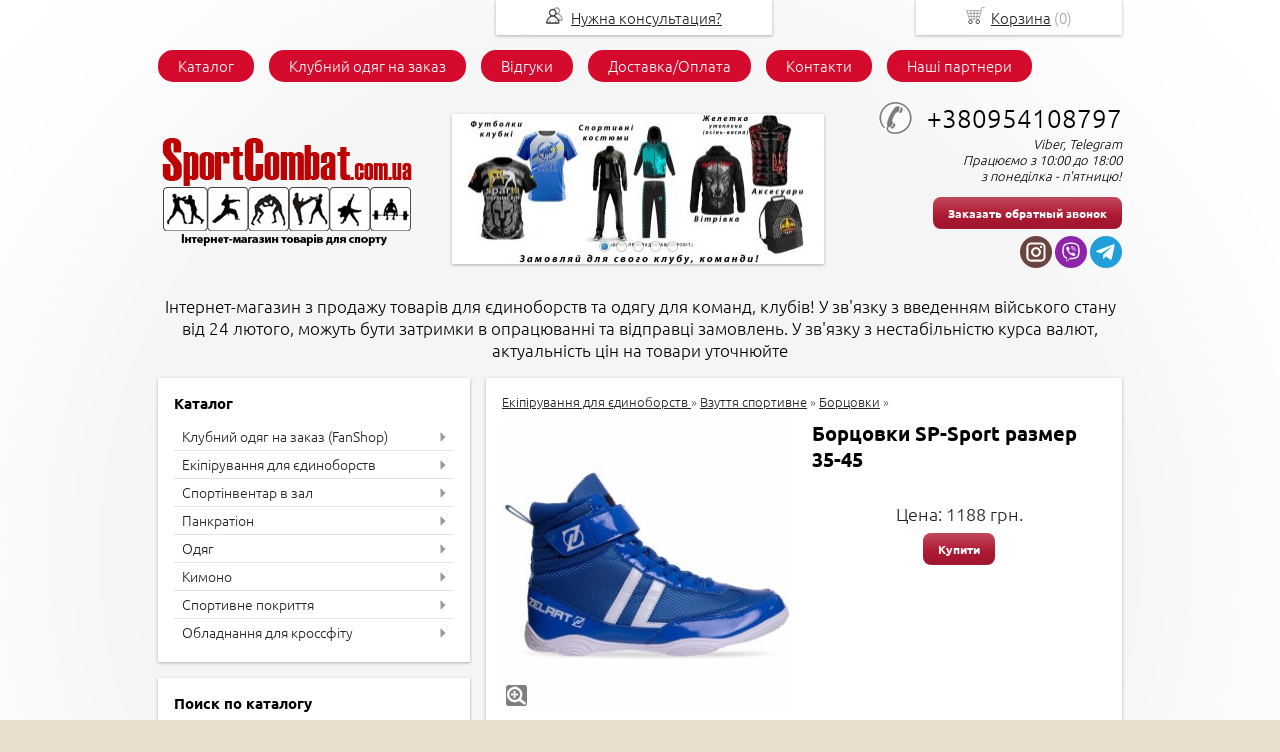

--- FILE ---
content_type: text/html; charset=utf-8
request_url: https://sportcombat.com.ua/item/2015-borcovki-sp-sport-razmer-35-45
body_size: 15350
content:
<!DOCTYPE html PUBLIC "-//W3C//DTD XHTML 1.0 Transitional//EN" "https://www.w3.org/TR/xhtml1/DTD/xhtml1-transitional.dtd">
<html xmlns="https://www.w3.org/1999/xhtml">
<head>
    <meta http-equiv="Content-Type" content="text/html; charset=utf-8"/>
    <meta http-equiv="X-UA-Compatible" content="IE=edge"/>
    <meta name="viewport" content="width=device-width, initial-scale=1.0, maximum-scale=1.0, user-scalable=no"/>
    <title>Борцовки SP-Sport размер 35-45 &laquo; Каталог | SportCombat</title>
    <base href="https://sportcombat.com.ua/"/>
    <meta name="keywords" content="борцовки,борьба,зал,тренировка,обувь"/>
    <meta name="description" content="Борцовки SP-Sport"/>
    <meta name='yandex-verification' content='' /> 
    <meta name="google-site-verification" content="" /> 
    <meta name="SKYPE_TOOLBAR" content="SKYPE_TOOLBAR_PARSER_COMPATIBLE" />
    <meta content="telephone=no" name="format-detection" />
    <link rel="stylesheet" type="text/css" href="/styles/a.css?1595312943"/>
    <!--[if IE]><link rel="stylesheet" href="styles/ie.css" type="text/css"/><![endif]-->
    <link type="image/x-icon" href="/favicon.ico?1" rel="shortcut icon"/>
    <link rel="alternate" type="application/rss+xml" title="Новости интернет-магазина" href="blog/rss" />
    <script type="text/javascript" src="/scripts/jquery.min.js"></script>
    <script type="text/javascript" src="/scripts/jquery.form.js"></script>   
    <script type="text/javascript" src="/scripts/a.js?1532343725"></script>
    <script type="text/javascript">window.dataLayer = window.dataLayer || [];</script>
    <!-- Google Tag Manager -->
<script>(function(w,d,s,l,i){w[l]=w[l]||[];w[l].push({'gtm.start':
new Date().getTime(),event:'gtm.js'});var f=d.getElementsByTagName(s)[0],
j=d.createElement(s),dl=l!='dataLayer'?'&l='+l:'';j.async=true;j.src=
'https://www.googletagmanager.com/gtm.js?id='+i+dl;f.parentNode.insertBefore(j,f);
})(window,document,'script','dataLayer','GTM-TM8CD5P');</script>
<!-- End Google Tag Manager -->
<style type="text/css">
body{background:url(images/background/pattern.png?rand=) top center;background-attachment: fixed;background-color:#E7DECD;color:#575757 !important;}
.bg{}
a:link,a:visited,a:hover{color:#222222;}
.menu a{color:#ffffff;}
.menu>ul>li,.menu>ul>li>ul{background-color:#d50b2d !important;}
.header .contact>.phone span,.header .contact>.phone2 span,.header .contact>.time,.header .descript,.header .contacts{color:#000000;}
.foot{background-color:#ffffff;color:#222222;}
.foot a:link,.foot a:visited,.foot a:hover{color:#222222;}
.foot .phone>span,.foot .time{color:#222222;}
.button.red,.button.red2,.button.red3,.oPager i{background-color:#B01A33;color:#ffffff;}
.button.gray,.oPager a:hover,.filter .ui-widget-header{background-color:#CECECE;color:#222222;}
.w,.leftbutton,.topbutton,.cats ul{background-color:#ffffff !important;}
.w.menu2,.w.menu2 ul{background-color:#d50b2d !important;}
.w.menu2 a{color:#ffffff;}
.text,.oPager a{color:#575757 !important;}
h1,h2,h2>a,h3,h3>a,.timer{color:#000000 !important;}
.price{color:#222222 !important;}
.cats2>ul>li:hover,.cats2>ul>li>ul>li:hover,.cats2>ul>li>ul>li>ul>li:hover{background-color:#B01A33;}
.cats2>ul>li:hover>span>a,.cats2>ul>li>ul>li:hover>span>a,.cats2>ul>li>ul>li>ul>li:hover>span>a{color:#ffffff;}
.cats2>ul>li.active,.cats2>ul>li>ul>li.active,.cats2>ul>li>ul>li>ul>li.active,
.cats2>ul>li.active:hover,.cats2>ul>li>ul>li.active:hover,.cats2>ul>li>ul>li>ul>li.active:hover{background-color:#CECECE;}
.cats2>ul>li.active>span>a,.cats2>ul>li>ul>li.active>span>a,.cats2>ul>li>ul>li>ul>li.active>span>a,
.cats2>ul>li.active:hover>span>a,.cats2>ul>li>ul>li.active:hover>span>a,.cats2>ul>li>ul>li>ul>li.active:hover>span>a{color:#222222;}
.body>.L{margin-right:0px;margin-left:328px;}
.body>.R{float:left;}
@media (min-width: 768px) and (max-width: 980px) { .body > .L { margin-left:33.3% !important; margin-right:0px !important; }}
.main{padding-top:50px;}
</style>
</head>
<body rel="popup" name="У зв'язку із запровадженням військового стану в Україні від 24 лютого 2022 року – можливі затримки з обробкою інтернет-замовлень. У разі запитань пишіть нам на електронну пошту або на Viber. Мирного неба Вам над головою. Бережіть себе та близьких!"><!-- Google Tag Manager (noscript) -->
<noscript><iframe src="https://www.googletagmanager.com/ns.html?id=GTM-TM8CD5P"
height="0" width="0" style="display:none;visibility:hidden"></iframe></noscript>
<!-- End Google Tag Manager (noscript) --><div class="bg">
<div class="main">
<div class="menu"><ul>
    <li>
        <span><a href="./">Каталог</a></span>
    </li>
    <li>
        <span><a href="clubwear"> Клубний одяг на заказ</a></span>
    </li>
    <li>
        <span><a href="testimonials"> Відгуки</a></span>
    </li>
    <li>
        <span><a href="Shipping">Доставка/Оплата</a></span>
    </li>
    <li>
        <span><a href="contact"> Контакти</a></span>
    </li>
    <li>
        <span><a href="our_partners"> Наші партнери</a></span>
    </li>
</ul></div>
    <div class="header"><table><tr>
        <td width="30%"><div class="logo">
            <a href="./"><img src="/images/logo/logo.png?" alt="Інтернет-магазин товарів для єдиноборств. Одяг для команд, клубів" style="max-width:310px;"/></a>
        </div></td>
        <td width="40%" class="td_pano">
<script type="text/javascript">
$(document).ready(function() {
    var pano = $(".pano");
    $(".Pager a",pano).eq(0).addClass('active');
    $(".Pager a",pano).click(function(){
        var item = $(this);
        $(".Slider>a",pano).attr('href',$(item).attr('href'));
        var img = new Image();
        img.src = $(item).attr('rel');       
        $(".Slider>a>img",pano).fadeOut(125,'linear',function(){
            $(".Slider>a>img",pano).attr('src',img.src).fadeIn(125);
        });
        $(".Pager a",pano).removeClass('active');
        $(item).addClass('active');
        return false;
    });
    $('.L, .R', pano).click(function(e){
        var next = $(".Pager a.active",pano).next();
        if (!next.length) 
            next = $(".Pager a:eq(0)",pano);
        if ($(this).hasClass('L'))
        {
            next = $(".Pager a.active",pano).prev();
            if (!next.length)
                next = $(".Pager a:last-child",pano);
        }
        next.click();  
    });
    var startPano = function(){
        return setInterval(function(){
            var next = $(".Pager a.active",pano).next();
            if (!next.length) {
                next = $(".Pager a:eq(0)",pano);
            }
            next.click();
        },5000);
    }
    var panoInterval = startPano();
    pano.mouseover(function(){
        clearInterval(panoInterval);
    }).mouseout(function(){
        panoInterval = startPano();
    });
});
</script>
<div class="pano"><div class="in">
    <div class="Slider">
        <a href="clubwear"><img src="/images/pano/37d9490e.png" alt=""/></a>
        <div class="Pager">
            <div class="in"><a href="clubwear" rel="/images/pano/37d9490e.png" class="e"></a><a href="clubwear" rel="/images/pano/3651c9b0.png" class="e"></a><a href="https://sportcombat.com.ua/catalog/cportivnoe-pokrytie-" rel="/images/pano/38aee918.png" class="e"></a><a href="https://sportcombat.com.ua/catalog/dzyudo" rel="/images/pano/2142b6ab.png" class="e"></a><a href="https://sportcombat.com.ua/catalog/meshki-grushi-" rel="/images/pano/267760cb.png" class="e"></a></div>
        </div>
        <div class="L">&#9668;</div>
        <div class="R">&#9658;</div>
    </div>
</div></div>
        </td>
        <!-- END widget.if_pano -->
        <td width="30%"><div class="contact">
           <a class="phone" href="tel:+380954108797 "><span>+380954108797 </span></a>
            <div class="time">Viber, Telegram<br />
Працюємо з 10:00 до 18:00<br />
з понеділка - п'ятницю!</div>
            <div class="button red3 call">Заказать обратный звонок</div>
<div class="block social">
<a href="https://www.instagram.com/sportcombat.com.ua/" target="_blank"><svg xmlns="https://www.w3.org/2000/svg" viewBox="0 0 89.76 89.76">
  <defs/>
  <g fill="#6a453b">
    <path d="M58.26 23.88H31.5a7.75 7.75 0 00-7.74 7.74v26.76a7.75 7.75 0 007.74 7.74h26.75A7.75 7.75 0 0066 58.38V31.62a7.75 7.75 0 00-7.74-7.74zM44.88 58.91c-7.67 0-13.9-6.24-13.9-13.91s6.23-13.9 13.9-13.9 13.9 6.23 13.9 13.9-6.23 13.9-13.9 13.9zm14.35-24.94a3.3 3.3 0 110-6.59 3.3 3.3 0 010 6.59z"/>
    <path d="M44.88 36.97a8.04 8.04 0 000 16.06 8.04 8.04 0 000-16.06z"/>
    <path d="M44.88 0a44.88 44.88 0 100 89.76 44.88 44.88 0 000-89.76zm27 58.38c0 7.5-6.11 13.62-13.62 13.62H31.5c-7.5 0-13.62-6.11-13.62-13.62V31.62C17.88 24.12 24 18 31.5 18h26.75c7.52 0 13.62 6.11 13.62 13.62v26.76z"/>
  </g>
</svg>
</a>
    <a href="viber://chat?number=380954108797" target="_blank"><svg xmlns="https://www.w3.org/2000/svg" fill-rule="evenodd" clip-rule="evenodd" image-rendering="optimizeQuality" shape-rendering="geometricPrecision" text-rendering="geometricPrecision" viewBox="0 0 20999.8 20999.8">
  <defs/>
  <defs/>
  <g id="Слой_x0020_1">
    <circle cx="10499.99" cy="10499.81" r="10499.9" fill="#8e24aa"/>
    <g id="viber.svg">
      <path fill="#fff" d="M16085.34 11482.51c371.14-3124.15-178.32-5096.5-1169.42-5988.6l.51-.51c-1599.66-1523.46-7001.99-1748.95-8915.76 68.42-859.44 888.98-1162.15 2193.7-1195.33 3808.9-33.18 1615.72-72.57 4642.42 2747.81 5463.5h2.59l-2.59 1253.9s-19.17 508 305.32 610.11c371.14 120.26 539.09-115.59 1693.48-1494.42 1930.36 167.43 3412.87-216.16 3581.34-272.14 389.8-130.62 2595.42-422.46 2952.05-3449.15v-.01zm-6343.16 2839.06s-1221.77 1523.45-1601.72 1918.96c-124.41 128.55-260.74 116.63-258.67-138.41 0-167.43 9.34-2081.73 9.34-2081.73-2391.19-685.27-2250.2-3262.54-2224.28-4610.79 25.92-1348.77 272.66-2453.4 1000.43-3197.24 1678.97-1574.25 6415.2-1222.29 7621.95-88.12 1475.25 1307.81 950.15 5002.67 953.25 5128.63-303.24 2526.48-2090.53 2686.66-2419.17 2796.03-140.47 46.65-1444.15 382.03-3081.13 272.66v.01z" class="fil1"/>
      <path  fill="#fff" d="M10418.13 6508.34c-199.57 0-199.57 311.02 0 313.61 1548.34 11.92 2823.5 1091.15 2837.49 3070.75 0 208.9 305.83 206.31 303.24-2.59h-.52c-16.59-2133.04-1408.9-3369.84-3140.21-3381.77z" class="fil1"/>
      <path  fill="#fff" d="M12454.75 9564.59c-4.66 206.3 300.65 216.15 303.24 7.25 25.41-1176.15-699.78-2144.97-2062.54-2247.09-199.57-14.51-220.3 299.09-21.25 313.61 1181.85 89.68 1804.4 896.24 1780.56 1926.23h-.01zM12128.19 10902.47c-256.07-148.25-516.8-55.98-624.63 89.68l-225.48 291.83c-114.56 148.25-328.64 128.55-328.64 128.55C9387.1 10999.4 8969.31 9364.5 8969.31 9364.5s-19.18-221.35 123.88-340.05l281.99-233.26c141-111.97 230.15-381.51 86.57-646.39-383.59-693.05-641.22-932.01-772.36-1115.51-137.88-172.61-345.22-211.48-560.86-94.85h-4.66c-448.37 262.29-939.26 753.17-782.2 1258.57 267.99 532.87 760.43 2231.53 2330.02 3514.99 737.62 606.99 1904.96 1229.03 2400.52 1372.61l4.66 7.26c488.3 162.77 963.11-347.3 1216.59-809.16v-3.63c112.48-223.41 75.16-434.9-89.16-573.31-291.32-284.06-730.88-597.66-1076.11-799.3z" class="fil1"/>
      <path  fill="#fff" d="M10909.01 8481.73c498.14 29.03 739.7 289.24 765.61 823.67 9.33 208.9 312.57 194.39 303.24-14.51-33.17-697.71-397.05-1086.48-1052.26-1122.77-199.57-11.92-218.23 301.69-16.59 313.61z" class="fil1"/>
    </g>
  </g>
</svg>
</a>
    <a href="https://t.me/sportcombat24" target="_blank"><svg xmlns="https://www.w3.org/2000/svg" fill-rule="evenodd" clip-rule="evenodd" image-rendering="optimizeQuality" shape-rendering="geometricPrecision" text-rendering="geometricPrecision" viewBox="0 0 20999.8 20999.8">
  <defs/>
  <circle cx="10499.99" cy="10499.81" r="10499.9" fill="#229fdb"/>
  <path fill="#fff" d="M8738.72 12115.1l-201.56 2835.05c288.38 0 413.28-123.88 563.05-272.64l1352.04-1292.12 2801.54 2051.65c513.8 286.35 875.8 135.56 1014.4-472.68l1838.93-8616.85.5-.5c162.98-759.54-274.67-1056.55-775.28-870.22L4523.21 9615.14c-737.71 286.35-726.54 697.59-125.41 883.92l2763.46 859.55 6418.98-4016.49c302.08-200.04 576.76-89.36 350.82 110.68l-5192.34 4662.3z"/>
</svg>
</a>
</div>
        </div></td>
    </tr>
    <tr><td colspan="3"><div class="descript">Інтернет-магазин з продажу товарів для єдиноборств та одягу для команд, клубів!    У зв'язку з введенням війського стану від 24 лютого, можуть бути затримки в опрацюванні та відправці замовлень. У зв'язку з нестабільністю курса валют, актуальність цін на товари уточнюйте </div></td></tr>
    </table></div>
    <div class="body">
        <div class="R">
<div class="cats2 w">
    <h2>Каталог</h2>
    <ul>
    <li class="arrow">
        <span><a href="catalog/klubnaya-odezhda-na-zakaz-individualnyjj-dizajjn">Клубний одяг на заказ (FanShop)</a></span>
        <ul>
            <li>
                <span><a href="catalog/dityacha-lga-grepplngu">Дитяча ліга грепплінгу</a></span>
            </li>
            <li class="arrow">
                <span><a href="catalog/pankration_clubs">Панкратион</a></span>
                <ul>
                    <li><span><a href="catalog/armklubbars">АрмКлуб Барс</a></span></li>
                    <li><span><a href="catalog/dyucsh-darnica">ДЮСШ Дарниця</a></span></li>
                    <li><span><a href="catalog/fck-novodnstrovsk">ФСК Новодністровськ</a></span></li>
                    <li><span><a href="catalog/dyucsh-trostyanec">ДЮСШ Тростянець</a></span></li>
                    <li><span><a href="catalog/klub-bevz-lao-muay-fight-club">Клуб (Бевз) Lao Muay Fight Club</a></span></li>
                    <li><span><a href="catalog/klub-aless---m-vasilkv">Клуб Алесіс - м. Васильків</a></span></li>
                    <li><span><a href="catalog/battle-wolf-shepetvka">Клуб BATTLE WOLF (Шепетівка)</a></span></li>
                    <li><span><a href="catalog/golden-pankration-chernivtsi-sport-club">GOLDEN PANKRATION (Черновцы)</a></span></li>
                    <li><span><a href="catalog/sphinx-team-mma-chernivtsi-sport-club">SPHINX TEAM MMA (Черновцы)</a></span></li>
                    <li><span><a href="catalog/arena-kiev-region">ARENA (Kiev region)</a></span></li>
                    <li><span><a href="catalog/ck-cparta-g-kiev">SPARTA GRAPPLING KIEV</a></span></li>
                </ul>
            </li>
            <li class="arrow">
                <span><a href="catalog/mma-smeshannye-edinoborstva">MMA (смешанные единоборства)</a></span>
                <ul>
                    <li><span><a href="catalog/jaguar-kryvyi-rih-team">JAGUAR KRYVYI RIH TEAM</a></span></li>
                </ul>
            </li>
            <li class="arrow">
                <span><a href="catalog/tajjskijj-boks-muai-thai">Тайский бокс MUAY THAI</a></span>
                <ul>
                    <li><span><a href="catalog/kickthai-fight-scool-kyiv-team">KICK&THAI FIGHT SCOOL (KYIV TEAM)</a></span></li>
                </ul>
            </li>
            <li class="arrow">
                <span><a href="catalog/boevoe-sambo_">Боевое самбо_</a></span>
                <ul>
                    <li><span><a href="catalog/asgard-odessa">ASGARD (Одесса)</a></span></li>
                </ul>
            </li>
        </ul>
    </li>
    <li class="arrow">
        <span><a href="catalog/ehkipirovka-dlya-ehdinoborstv">Екіпірування для єдиноборств </a></span>
        <ul>
            <li class="arrow">
                <span><a href="catalog/perchatki">Перчатки</a></span>
                <ul>
                    <li><span><a href="catalog/perchatki-dlya-boksa">Перчатки для бокса</a></span></li>
                    <li><span><a href="catalog/perchatki-dlya-smeshannykh-edinoborstv">Перчатки MMA</a></span></li>
                    <li><span><a href="catalog/cnaryadnye-perchatki">Снарядные перчатки</a></span></li>
                    <li><span><a href="catalog/pankration_gloves">Перчатки для панкратиона</a></span></li>
                    <li><span><a href="catalog/perchatki-dlya-tehkvando">Перчатки для рукопашного боя</a></span></li>
                    <li><span><a href="catalog/perchatki-dlya-karate-tkhehkvando">Перчатки для карате, тхэквандо</a></span></li>
                </ul>
            </li>
            <li class="arrow">
                <span><a href="catalog/zashhita">Защита</a></span>
                <ul>
                    <li><span><a href="catalog/zashhita-nog">Защита ног</a></span></li>
                    <li><span><a href="catalog/zashhita-pakha">Защита паха</a></span></li>
                    <li><span><a href="catalog/shlemy">Шлемы</a></span></li>
                    <li><span><a href="catalog/kapi-">Капы</a></span></li>
                    <li><span><a href="catalog/zashhita-torsa">Защита торса</a></span></li>
                    <li><span><a href="catalog/binty">Бинты</a></span></li>
                </ul>
            </li>
            <li class="arrow">
                <span><a href="catalog/obuv-sportivnaya">Взуття спортивне</a></span>
                <ul>
                    <li><span><a href="catalog/borcovki">Борцовки</a></span></li>
                    <li><span><a href="catalog/bokserki">Боксерки</a></span></li>
                    <li><span><a href="catalog/shtangetki">Штангетки                         (Обувь для тяжелой атлетики & фитнеса)</a></span></li>
                </ul>
            </li>
            <li>
                <span><a href="catalog/cportivnye-sumki">Спортивні сумки</a></span>
            </li>
            <li>
                <span><a href="catalog/pankration-komplekt-">Панкратион комплект </a></span>
            </li>
        </ul>
    </li>
    <li class="arrow">
        <span><a href="catalog/cportinventar-v-zal">Спортінвентар в зал</a></span>
        <ul>
            <li>
                <span><a href="catalog/lapy">Лапы, ракетки</a></span>
            </li>
            <li class="arrow">
                <span><a href="catalog/makivary">Макивары, Пады, тай-пэди</a></span>
                <ul>
                    <li><span><a href="catalog/pady-tajj-pehdi-">Пады, тай-пэди </a></span></li>
                </ul>
            </li>
            <li>
                <span><a href="catalog/meshki-bokserskie">Мешки боксерские</a></span>
            </li>
            <li>
                <span><a href="catalog/meshki-grushi-">Груши боксерские</a></span>
            </li>
            <li>
                <span><a href="catalog/kanaty">Канат для лазанья</a></span>
            </li>
            <li>
                <span><a href="catalog/maneken-dlya-borby">Манекен для борьбы</a></span>
            </li>
            <li>
                <span><a href="catalog/zhgut-rezina-sportivnaya-">Жгут борцовский резина (Жгут спортивный) </a></span>
            </li>
            <li>
                <span><a href="catalog/trenerskijj-poyas">Тренерский пояс</a></span>
            </li>
            <li>
                <span><a href="catalog/medbol">Медболы</a></span>
            </li>
            <li>
                <span><a href="catalog/manekeny-">Манекены для единоборств</a></span>
            </li>
            <li>
                <span><a href="catalog/ring-dlya-boksa-">Ринг для бокса </a></span>
            </li>
        </ul>
    </li>
    <li class="arrow">
        <span><a href="catalog/pankration_CHOFP">Панкратіон</a></span>
        <ul>
            <li>
                <span><a href="catalog/perchatki-dlya-pankrationa">Рукавички для панкратіону</a></span>
            </li>
            <li>
                <span><a href="catalog/zashhita-goleni-i-stopy">Захист голени і стопи</a></span>
            </li>
            <li>
                <span><a href="catalog/rashgardy">Рашгарди</a></span>
            </li>
            <li>
                <span><a href="catalog/shorty-dlya-trenirovok-i-sorevnovanyjj">Шорти для змагань та тренувань</a></span>
            </li>
        </ul>
    </li>
    <li class="arrow">
        <span><a href="catalog/odezhda">Одяг</a></span>
        <ul>
            <li>
                <span><a href="catalog/rashgardy-">Рашгарды</a></span>
            </li>
            <li>
                <span><a href="catalog/shorty-MMA">Шорты ММА</a></span>
            </li>
            <li class="arrow">
                <span><a href="catalog/kompressionnaya-odezhda">Компрессионная одежда</a></span>
                <ul>
                    <li><span><a href="catalog/leglasy">Компрессионные штаны</a></span></li>
                </ul>
            </li>
            <li class="arrow">
                <span><a href="catalog/shorty-muajj-tajj">Шорты Муай-Тай</a></span>
                <ul>
                    <li><span><a href="catalog/tajjskijj-boks">Тайский бокс</a></span></li>
                </ul>
            </li>
            <li>
                <span><a href="catalog/cgonochnye-">Сгоночный костюм (костюм для похудения)</a></span>
            </li>
            <li class="arrow">
                <span><a href="catalog/cportivnye-kostyumi">Спортивная одежда</a></span>
                <ul>
                    <li><span><a href="catalog/futbolkitolstovki">Футболки</a></span></li>
                    <li><span><a href="catalog/tolstovki--shtany--shorty">Толстовки / штаны / шорты</a></span></li>
                    <li><span><a href="catalog/cportivnye-kostyumy">Спортивные костюмы</a></span></li>
                    <li><span><a href="catalog/kepki">Кепки</a></span></li>
                </ul>
            </li>
            <li class="arrow">
                <span><a href="catalog/pankration">Панкратион</a></span>
                <ul>
                    <li><span><a href="catalog/rashgard">Рашгард</a></span></li>
                    <li><span><a href="catalog/shorty-dlya-pankrationa">Шорты для панкратиона</a></span></li>
                </ul>
            </li>
            <li class="arrow">
                <span><a href="catalog/greppling">Грепплинг</a></span>
                <ul>
                    <li><span><a href="catalog/rashgard-dlya-grepplinga-">Рашгард для грепплинга </a></span></li>
                    <li><span><a href="catalog/shorty-dlya-grepplinga">Шорты для грепплинга</a></span></li>
                </ul>
            </li>
            <li class="arrow">
                <span><a href="catalog/volnaya-greko-rimskaya-borba">Вольная греко-римская борьба</a></span>
                <ul>
                    <li><span><a href="catalog/triko">Трико</a></span></li>
                    <li><span><a href="catalog/obuv-dlya-borby">Обувь для борьбы</a></span></li>
                </ul>
            </li>
            <li class="arrow">
                <span><a href="catalog/boks">Бокс</a></span>
                <ul>
                    <li><span><a href="catalog/forma-dlya-boksa">Форма для бокса</a></span></li>
                    <li><span><a href="catalog/obuv-bokserskaya">Обувь боксерская</a></span></li>
                </ul>
            </li>
            <li class="arrow">
                <span><a href="catalog/tyazhelaya-atletika">Тяжелая атлетика & Фитнес & Кроссфит</a></span>
                <ul>
                    <li><span><a href="catalog/perchatki-dlya-zala">Перчатки для зала</a></span></li>
                    <li><span><a href="catalog/odezhda-tyazhelaya-atletikafitneskrossfit">Одежда </a></span></li>
                    <li><span><a href="catalog/obuv-dlya-tyazhelojj-atletiki--fitnesa">Обувь для тяжелой атлетики & фитнеса</a></span></li>
                </ul>
            </li>
        </ul>
    </li>
    <li class="arrow">
        <span><a href="catalog/kimono">Кимоно</a></span>
        <ul>
            <li>
                <span><a href="catalog/dzyudo">Дзюдо</a></span>
            </li>
            <li>
                <span><a href="catalog/greppling-gi">Грепплинг (GI)</a></span>
            </li>
            <li>
                <span><a href="catalog/dzhiu-dzhitsubrazilskoe-dzhiu-dzhitsu">Джиу-джитсу/Бразильское Джиу-Джитсу</a></span>
            </li>
            <li>
                <span><a href="catalog/karate">Карате</a></span>
            </li>
            <li class="arrow">
                <span><a href="catalog/boevoe-sambo">Боевое самбо</a></span>
                <ul>
                    <li><span><a href="catalog/kimono-dlya-sambo">Кимоно для самбо</a></span></li>
                    <li><span><a href="catalog/obuv-dlya-sambo">Обувь для самбо</a></span></li>
                </ul>
            </li>
            <li class="arrow">
                <span><a href="catalog/tkhehkvondo">Тхэквондо</a></span>
                <ul>
                    <li><span><a href="catalog/dobok">Добок</a></span></li>
                    <li><span><a href="catalog/ctepki-obuv-dlya-tkhehkvando">Степки (обувь для тхэквандо)</a></span></li>
                </ul>
            </li>
            <li>
                <span><a href="catalog/rukopashnyjj-bojj">Рукопашный бой</a></span>
            </li>
            <li>
                <span><a href="catalog/ajjkido">Айкидо</a></span>
            </li>
            <li>
                <span><a href="catalog/kung-fuushu">Кунг-фу/Ушу</a></span>
            </li>
            <li>
                <span><a href="catalog/nindzyucu">Ниндзюцу</a></span>
            </li>
        </ul>
    </li>
    <li class="arrow">
        <span><a href="catalog/cportivnoe-pokrytie-">Спортивне покриття</a></span>
        <ul>
            <li>
                <span><a href="catalog/tatami-dlya-dzyudo">Татами для дзюдо, маты для борьбы</a></span>
            </li>
            <li>
                <span><a href="catalog/tatami-lastochkin-khvost-budo-mat">Татами ласточкин хвост (будо-мат)</a></span>
            </li>
            <li>
                <span><a href="catalog/pokryshka-borcovskaya">Покрышка борцовская (Ковер для борьбы)</a></span>
            </li>
        </ul>
    </li>
    <li class="arrow">
        <span><a href="catalog/oborudovanie-dlya-krossfita">Обладнання для кроссфіту</a></span>
        <ul>
            <li>
                <span><a href="catalog/meshok-bolgarskijj-dlya-krossfita">Мешок болгарский для кроссфита</a></span>
            </li>
            <li>
                <span><a href="catalog/kanat-dlya-krossfita">Канат для кроссфита</a></span>
            </li>
            <li>
                <span><a href="catalog/grify-dlya-krossfita">Грифы для кроссфита</a></span>
            </li>
            <li>
                <span><a href="catalog/myachi-dlya-krossfita">Мячи для кроссфита</a></span>
            </li>
            <li>
                <span><a href="catalog/boks-pliometricheskijj">Бокс плиометрический</a></span>
            </li>
            <li>
                <span><a href="catalog/bliny-bampernye-">Блины бамперные (для кроссфита)</a></span>
            </li>
            <li>
                <span><a href="catalog/cumka-dlya-krossfita">Сумка для кроссфита (SENDBAG)</a></span>
            </li>
            <li>
                <span><a href="catalog/cani-dlya-krossfita">Сани для кроссфита + петли</a></span>
            </li>
            <li>
                <span><a href="catalog/petli-trenirovochnye-trx">Петли тренировочные TRX</a></span>
            </li>
            <li class="arrow">
                <span><a href="catalog/fitnes">Фітнес</a></span>
                <ul>
                    <li><span><a href="catalog/myach-dlya-fitnesa">Мяч для фитнеса (фитбол)</a></span></li>
                    <li><span><a href="catalog/kovriki-dlya-fitnesa">Коврики для фитнеса и йоги</a></span></li>
                    <li><span><a href="catalog/petli-trx">Петли TRX</a></span></li>
                    <li><span><a href="catalog/body-bar">Гимнастическая палка Body Bar</a></span></li>
                    <li><span><a href="catalog/ctep-platforma">Степ платформа</a></span></li>
                    <li><span><a href="catalog/gantelishtangy-dlya-fitnesa">Гантели/Штангы для фитнеса&кроссфита</a></span></li>
                </ul>
            </li>
        </ul>
    </li>
</ul></div>
<div class="block search w">
    <h2>Поиск по каталогу</h2>
    <form action="catalog/search" method="post">
        <input type="text" name="query" value=""/>
        <input type="submit" class="button red" value="Искать"/>
    </form>
</div>
<div class="testimonials w">
    <h2>Отзывы</h2>
    <noindex>
    <div class="item">
        <div>
            <div class="text">&laquo;Приобрел пояс для дополнительных отягощений Винокс.<br />
Качество норм. Цепь крепкая.&raquo;</div>
            <div class="author">Яков,<br/>Миргород
            </div>
        </div>
    </div>
    <div class="item">
        <div>
            <div class="text">&laquo;Крутой мешок!<br />
Я остался очень доволен качеством и дизайном.<br />
Рекомендую!!!&raquo;</div>
            <div class="author">Петр,<br/>Черновцы
            </div>
        </div>
    </div>
    <div class="item">
        <div>
            <div class="text">&laquo;6 лет назад именно здесь я покупала татами (ласточкин хвост, Китай) по рекомендации своих коллег. Тогда осталась довольна. Решив снова приобрести такое же татами , я рада , что их нашла там же, где и <i>... </i><a href="javascript:;" class="go-on">[читать далее]</a><span class="bullshit">покупала ранее. Ребята внимательные, 2 раза присылали мне образцы , чтобы удостовериться то ли я хочу. Ведь покупка была немаленькая -100 м2. <br />
Спасибо вам большое за терпение , за хороший товар и быструю доставку.</span>&raquo;</div>
            <div class="author">Антонина,<br/>Тренер, Черкассы
            </div>
        </div>
    </div>
    <div class="item">
        <div>
            <div class="text">&laquo;Качество,дизайн,отношение к клиентам все на высшем уровне!!!Приятно сотрудничать с настоящими профессионалами!<br />
Уже год юзаем экипировку для грэпплинга,качество бомба!&raquo;</div>
            <div class="author">Мхитарян Алексан Гагикович ,<br/>Киев
            </div>
        </div>
    </div>
    <div class="item">
        <div>
            <div class="text">&laquo;Заказал комплект одежды с емблемой нашего клуба, очень доволен качеством, будем заказывать ещё.&raquo;</div>
            <div class="author">Александр Клушин,<br/>Харьков
            </div>
        </div>
    </div>
    <div class="item">
        <div>
            <div class="text">&laquo;Ошибочно заказали не те перчатки. Товар поменяли, спасибо огромное. Всем довольны. Рекомндую.&raquo;</div>
            <div class="author">Нестеренко Олег,<br/>Знаменка
            </div>
        </div>
    </div>
    <div class="item">
        <div>
            <div class="text">&laquo;Покупали маты для борьбы. Очень признательны<br />
консультанту, так как инфо постоянно приходилось узнавать в не рабочее время, он всегда очень вежлев, очень подробно рассказал о материале, посоветовал - м<i>... </i><a href="javascript:;" class="go-on">[читать далее]</a><span class="bullshit">ы остались довольны. <br />
Ещё очень приятно удивили оперативностью оформления заказа, утром заказали - часам к 16:00 уже отправили, не смотря на то что матов было много и это довольно объемная посылка...<br />
Вобщем нам все понравилось, обязательно будем дальше заказывать на этом сайте) Большое спасибо!</span>&raquo;</div>
            <div class="author">Пижевская Анна,<br/>Новоднестровск
            </div>
        </div>
    </div>
    <div class="item">
        <div>
            <div class="text">&laquo;Заказывали Лапы боксерские RDX GEL FOCUS для зала. Брали 14 пар, остались довольны консультацией работников сайта. Лапы очень удобны как для тренера, так и для бойца. Отлично держат удар, средней плот<i>... </i><a href="javascript:;" class="go-on">[читать далее]</a><span class="bullshit">ности. Товаром очень довольны, будем заказывать еще.</span>&raquo;</div>
            <div class="author">Перездриенко Анатолий,<br/>Киев
            </div>
        </div>
    </div>
    <div class="item">
        <div>
            <div class="text">&laquo;Очень крутое кимоно МАТСА.  Дополнительно укреплено в грудях, поясе и в коленях. Спасибо.&raquo;</div>
            <div class="author">Андрей Успехов,<br/>киев
            </div>
        </div>
    </div>
    <div class="item">
        <div>
            <div class="text">&laquo;Кімоно дуже добре. Купив і не жалкую. Якість на вищому рівні.&raquo;</div>
            <div class="author">Буденний Артур Сергійович,<br/>Київ
            </div>
        </div>
    </div>
    <div class="item">
        <div>
            <div class="text">&laquo;Купила брату Шорти PANKRATION черні. Дуже задоволений ними. Каже займатися в них одне задоволення. Та ціна за таку якість не велика.&raquo;</div>
            <div class="author">Сахарова Юлія Сергіївна,<br/>Харків
            </div>
        </div>
    </div>
    <div class="item">
        <div>
            <div class="text">&laquo;Купляв ще на сайті лапи оптом. Дуже вигідно. Раджу всім, купляйте від 10 шт оптом.&raquo;</div>
            <div class="author">Поговірчук Іван,<br/>Черкаси
            </div>
        </div>
    </div>
    <div class="item">
        <div>
            <div class="text">&laquo;Замовляв килим для боротьби під заказ. Розмітка бойового поля зроблена як і обговорювали з менеджером. Задоволений роботою, дякую!&raquo;</div>
            <div class="author">Олег,<br/>Львів
            </div>
        </div>
    </div>
    <div class="item">
        <div>
            <div class="text">&laquo;Купляв Татами для дзюдо 72 шт. Якість хороша, рекомендую.&raquo;</div>
            <div class="author">Поговірчук Іван,<br/>Черкаси
            </div>
        </div>
    </div>
    <div class="item">
        <div>
            <div class="text">&laquo;Шорты PANKRATION -очень удобные,ткань высокого качества,цена для них еще и занижена.Всем советую)&raquo;</div>
            <div class="author">Антон,<br/>Киев
            </div>
        </div>
    </div>
    <div class="item">
        <div>
            <div class="text">&laquo;Мат для дзюдо, має необхідні розміри та виготовлений з якісних матеріалів. Добре помякшує удари при падіні спортсмена під час відпрацювання технічних навиків дзюдоїстів на тренуванні. Кількість покупк<i>... </i><a href="javascript:;" class="go-on">[читать далее]</a><span class="bullshit">и 72 штуки.<br />
В цілому покупкою задоволений, дякую!</span>&raquo;</div>
            <div class="author">Олександр Озер,<br/>Харків
            </div>
        </div>
    </div>
    <div class="item">
        <div>
            <div class="text">&laquo;Дуже якісно виповнено мішок Fairtex HB12, має обшивку нейлоном та не побачив ніяких сторніх накладок, які можуть призвести до травмування спортсмена. Виповнено зі шкіри, тому буде досить довго служити<i>... </i><a href="javascript:;" class="go-on">[читать далее]</a><span class="bullshit">.</span>&raquo;</div>
            <div class="author">Евгений,<br/>Кривой Рог
            </div>
        </div>
    </div>
    <div class="item">
        <div>
            <div class="text">&laquo;Нещодавно замовив боксерський мішок RDX LEATHER BLACK 1.2 м, адже, на мій погляд, це оптимальний варіант по співвідношенню ціна-якість для відпрацювання ударів в домашніх умовах. Хоча і в залі така шт<i>... </i><a href="javascript:;" class="go-on">[читать далее]</a><span class="bullshit">ука не буде зайвою.</span>&raquo;</div>
            <div class="author">Іван Баранов,<br/>Дніпро
            </div>
        </div>
    </div>
    <div class="item">
        <div>
            <div class="text">&laquo;Дуже круті шорти PANKRATION, ніскільки не жалкую про витрачені гроші. Якість висока, легкі. на собі майже не відчуваю. Не зтіснюють рухи. Покупкою задоволений.&raquo;</div>
            <div class="author">Сергій,<br/>Одеса
            </div>
        </div>
    </div>
    <div class="item">
        <div>
            <div class="text">&laquo;Покупал синие перчатки для панкратиона PANKRATION FUll 7oz для своего сына. Рад до криков. Даже заметил, что стал усерднее заниматься&raquo;</div>
            <div class="author">Григорий Яковлев,<br/>Черновцы
            </div>
        </div>
    </div>
    </noindex>
    <div class="button gray write"><span>Оставить отзыв</span></div>
    <span class="all"><a href="testimonials">Все отзывы</a> (31)</span>
</div>
<div class="block justbuy w">
    <h2>Хіти продажу</h2>
    <div class="item">
        <div class="L"><a href="item/1398-bokserskiy-meshok-v-noks-boxing-machine-1-8-m"><img src="images/product/s/139847425.jpg" alt=""/></a></div>
        <div class="R">
            <div class="name"><a href="item/1398-bokserskiy-meshok-v-noks-boxing-machine-1-8-m">Боксерский мешок V`Noks Boxing Machine Black 1.8 м, 85-95 кг</a></div>
            <div class="text">В комплект входит цепь на 4 луча для крепления мешка!</div>
        </div>
    </div>
    <div class="item">
        <div class="L"><a href="item/592-futbolka-kompressionnaya-sportcombat-sinyaya"><img src="images/product/s/592e4dec.jpg" alt=""/></a></div>
        <div class="R">
            <div class="name"><a href="item/592-futbolka-kompressionnaya-sportcombat-sinyaya">Футболка компрессионная SportCombat синяя</a></div>
            <div class="text">Временно нет в наличии!</div>
        </div>
    </div>
    <div class="item">
        <div class="L"><a href="item/591-shorty-sportcombat-dlya-mma"><img src="images/product/s/59101021.jpg" alt=""/></a></div>
        <div class="R">
            <div class="name"><a href="item/591-shorty-sportcombat-dlya-mma">Шорты SportCombat для ММА</a></div>
            <div class="text">Временно нет в наличии!</div>
        </div>
    </div>
    <div class="item">
        <div class="L"><a href="item/509-tatami-lastochkin-khvost-1m1m3sm"><img src="images/product/s/509497be.jpg" alt=""/></a></div>
        <div class="R">
            <div class="name"><a href="item/509-tatami-lastochkin-khvost-1m1m3sm">Татами ласточкин хвост (100x100x3см)</a></div>
            <div class="text"></div>
        </div>
    </div>
    <div class="item">
        <div class="L"><a href="item/265-perchatki-6-oz-pankration-full-kozha-sinie"><img src="images/product/s/265b2bdb.jpg" alt=""/></a></div>
        <div class="R">
            <div class="name"><a href="item/265-perchatki-6-oz-pankration-full-kozha-sinie">Перчатки 7 oz PANKRATION FULL КОЖА (синие)</a></div>
            <div class="text"></div>
        </div>
    </div>
    <div class="item">
        <div class="L"><a href="item/262-futbolka-rashgard-pankration-krasnaya"><img src="images/product/s/26240871.jpg" alt=""/></a></div>
        <div class="R">
            <div class="name"><a href="item/262-futbolka-rashgard-pankration-krasnaya">Футболка (рашгард) PANKRATION красная</a></div>
            <div class="text">Временно нет в наличии!</div>
        </div>
    </div>
    <div class="item">
        <div class="L"><a href="item/235-kanat-dlya-krossfita-9-m-combat-rope-trenirovochnyjj"><img src="images/product/s/235e2254.jpg" alt=""/></a></div>
        <div class="R">
            <div class="name"><a href="item/235-kanat-dlya-krossfita-9-m-combat-rope-trenirovochnyjj">Канат для Кроссфита 9 м COMBAT ROPE (тренировочный)</a></div>
            <div class="text"></div>
        </div>
    </div>
    <div class="item">
        <div class="L"><a href="item/77-kimono-dlya-dzyudo-beloe-wolf-plotnost-550-gm2"><img src="images/product/s/770e3aa.jpg" alt=""/></a></div>
        <div class="R">
            <div class="name"><a href="item/77-kimono-dlya-dzyudo-beloe-wolf-plotnost-550-gm2">Кимоно для дзюдо белое Wolf (плотность 450 г/м2)</a></div>
            <div class="text"></div>
        </div>
    </div>
    <div class="item">
        <div class="L"><a href="item/76-kimono-dlya-dzyudo-sinee-wolf-plotnost-550-gm2"><img src="images/product/s/76ec525.jpg" alt=""/></a></div>
        <div class="R">
            <div class="name"><a href="item/76-kimono-dlya-dzyudo-sinee-wolf-plotnost-550-gm2">Кимоно для дзюдо синее Wolf (плотность 450 г/м2)</a></div>
            <div class="text"></div>
        </div>
    </div>
    <div class="item">
        <div class="L"><a href="item/75-pokryshka-kover-dlya-borby-125m125m-3-kh-cvetnaya"><img src="images/product/s/758f43c.jpg" alt=""/></a></div>
        <div class="R">
            <div class="name"><a href="item/75-pokryshka-kover-dlya-borby-125m125m-3-kh-cvetnaya">Покрышка (ковер для борьбы) 12,5м*12,5м. 3-х цветная</a></div>
            <div class="text">Цена=1190$  <br />
Разметка в соответствии международного стандарта.</div>
        </div>
    </div>
    <div class="item">
        <div class="L"><a href="item/72-mat-tatami-dlya-borby-1m2m-khimicheski-sshityjj-penopoliehtilen"><img src="images/product/s/72b005c.jpg" alt=""/></a></div>
        <div class="R">
            <div class="name"><a href="item/72-mat-tatami-dlya-borby-1m2m-khimicheski-sshityjj-penopoliehtilen">Мат татами для борьбы 1м*2м  (химически сшитый пенополиэтилен)</a></div>
            <div class="text"></div>
        </div>
    </div>
</div>
        </div>
        <div class="L">            
<div class="product w item"> 
    <div class="uppercats">
        <a href="catalog/ehkipirovka-dlya-ehdinoborstv">Екіпірування для єдиноборств </a> &raquo; <a href="catalog/obuv-sportivnaya">Взуття спортивне</a> &raquo; <a href="catalog/borcovki">Борцовки</a> &raquo; 
    </div>
    <div class="L">
        <div class="img cycle ">
            <a href="images/product/l/20157427e.jpg" title='Борцовки SP-Sport размер 35-45' class="fancybox" rel="gallery"><img src="images/product/s/20157427e.jpg" title='Борцовки SP-Sport размер 35-45' alt='Борцовки SP-Sport размер 35-45'/></a>
            <a href="images/product/l/20155c1e3c.jpg" title='Борцовки SP-Sport размер 35-45' class="fancybox" rel="gallery"><img src="images/product/s/20155c1e3c.jpg" title='Борцовки SP-Sport размер 35-45' alt='Борцовки SP-Sport размер 35-45'/></a><a href="images/product/l/20155f12c3.jpg" title='Борцовки SP-Sport размер 35-45' class="fancybox" rel="gallery"><img src="images/product/s/20155f12c3.jpg" title='Борцовки SP-Sport размер 35-45' alt='Борцовки SP-Sport размер 35-45'/></a>
        </div>
        <div class="album">
            <a href="images/product/l/20157427e.jpg" title='Борцовки SP-Sport размер 35-45' class="fancybox" rel="album"><img src="images/product/s/20157427e.jpg" title='Борцовки SP-Sport размер 35-45' alt='Борцовки SP-Sport размер 35-45'/></a>
            <a href="images/product/l/20155c1e3c.jpg" title='Борцовки SP-Sport размер 35-45' class="fancybox" rel="album"><img src="images/product/s/20155c1e3c.jpg" title='Борцовки SP-Sport размер 35-45' alt='Борцовки SP-Sport размер 35-45'/></a><a href="images/product/l/20155f12c3.jpg" title='Борцовки SP-Sport размер 35-45' class="fancybox" rel="album"><img src="images/product/s/20155f12c3.jpg" title='Борцовки SP-Sport размер 35-45' alt='Борцовки SP-Sport размер 35-45'/></a>
        </div>
        <table width="100%"><tr><td style="vertical-align:top;text-align:left;">
            <div id="fb-root"></div>
            <script>(function(d, s, id) {
              var js, fjs = d.getElementsByTagName(s)[0];
              if (d.getElementById(id)) return;
              js = d.createElement(s); js.id = id;
              js.src = "//connect.facebook.net/en_US/all.js#xfbml=1&appId=160752127313829";
              fjs.parentNode.insertBefore(js, fjs);
            }(document, 'script', 'facebook-jssdk'));</script>
            <div class="fb-like" data-send="true" data-layout="button_count" data-width="150" data-show-faces="true" style="margin-top:10px;"></div>
            <div style="text-align:left;margin-top:10px;"><a href="https://twitter.com/share" class="twitter-share-button" data-lang="ru" style="width:100px;">Твитнуть</a></div> 
            <script>!function(d,s,id){var js,fjs=d.getElementsByTagName(s)[0];if(!d.getElementById(id)){js=d.createElement(s);js.id=id;js.src="//platform.twitter.com/widgets.js";fjs.parentNode.insertBefore(js,fjs);}}(document,"script","twitter-wjs");</script>
        </td><td>
            <div style="text-align:right;margin-top:10px;">
<g:plusone size="tall" annotation="none"></g:plusone>
<script type="text/javascript">
  (function() {
    var po = document.createElement('script'); po.type = 'text/javascript'; po.async = true;
    po.src = 'https://apis.google.com/js/plusone.js';
    var s = document.getElementsByTagName('script')[0]; s.parentNode.insertBefore(po, s);
  })();
</script>
               </div>  
        </td></tr></table>
    </div>
    <div class="R">
        <h1>Борцовки SP-Sport размер 35-45</h1>
        <div class="text">
        </div>        
        <div class="actions">
            <div class="price">Цена: <span>1188</span> грн.</div>
            <div class="button red3 cart" id="2015">Купити</div>
        </div>
     </div>
     <div class="text basement"><p>Матеріал: PU, Поліестер, гума</p></div>
     <div class="actions">
         <div class="price">Цена: <span>1188</span> грн.</div>
         <div class="button red3 cart" id="2015">Купити</div>
     </div>
     <div class="basement">
          <span style="float:left;">&larr; <a href="item/2014-borcovki-health-razmer-36-47">Борцовки Health размер 36-47</a></span>
          <span style="float:right;"><a href="item/2018-borcovki-zamshevye-zelart-razmer-33-44-chernyjj-belyjj">Борцовки замшевые Zelart размер 33-...</a> &rarr;</span>
     </div>
</div>
        </div>
    </div>
</div></div>
<div class="foot"><div class="in">
    <div class="L">
        <p class="email"><script type="text/javascript"><!--
window.document.write("<a h"+ "r"+ "ef="+ "\"m"+ "ai"+ "lto:"+ "S"+ "port"+ "Com"+ "bat"+ "&#0"+ "64"+ ";ukr"+ "&#0"+ "4"+ "6;ne"+ "t\""+ ">Spo"+ "rt"+ "Comb"+ "at"+ "&#0"+ "6"+ "4"+ ";"+ "uk"+ "r&"+ "#04"+ "6;n"+ "et</"+ "a>");
--></script></p>
        <p><!-- Yandex.Metrika counter -->
<script type="text/javascript">
    (function (d, w, c) {
        (w[c] = w[c] || []).push(function() {
            try {
                w.yaCounter32436860 = new Ya.Metrika({
                    id:32436860,
                    clickmap:true,
                    trackLinks:true,
                    accurateTrackBounce:true,
                    webvisor:true
                });
            } catch(e) { }
        });
        var n = d.getElementsByTagName("script")[0],
            s = d.createElement("script"),
            f = function () { n.parentNode.insertBefore(s, n); };
        s.type = "text/javascript";
        s.async = true;
        s.src = "https://mc.yandex.ru/metrika/watch.js";
        if (w.opera == "[object Opera]") {
            d.addEventListener("DOMContentLoaded", f, false);
        } else { f(); }
    })(document, window, "yandex_metrika_callbacks");
</script>
<noscript><div><img src="https://mc.yandex.ru/watch/32436860" style="position:absolute; left:-9999px;" alt="" /></div></noscript>
<!-- /Yandex.Metrika counter --> </p>
    </div>
    <div class="R">
        <p>2013-2026 © «Інтернет-магазин товарів для єдиноборств. Одяг для команд, клубів»</p>
        <p>Создание интернет-магазина — <a href="https://bmshop.ru/" target="_blank">BmShop</a></p>
    </div>
    <div class="C"> 
        <a class="phone" href="tel:+380954108797 "><span>+380954108797 </span></a>
        <div class="time">Viber, Telegram<br />
Працюємо з 10:00 до 18:00<br />
з понеділка - п'ятницю!</div>
        <div class="button call red2">Заказать обратный звонок</div>
    </div>
</div></div>
<div class="topbutton needhelp"><a href="javascript:;">Нужна консультация?</a></div>
<div class="topbutton cart"><a href="javascript:;">Корзина</a> (<span id="cartCounter">0</span>)</div>
<div class="DarkBg" style="display:none;">&nbsp;</div> 
<div class="Popup" style="top:50px;width:600px;margin-left:-300px;display:none"><div class="in"> 
    <div class="Bg"> 
        <div class="t"><i><b>&nbsp;</b></i></div><div class="m"><i><b><u><tt>&nbsp;</tt></u></b></i></div><div class="b"><i><b>&nbsp;</b></i></div>     
    </div> 
    <div class="C"><div class="in"> 
        <div class="CloseButton">X</div> 
        <div class="Block"> 
            <div class="PopupBlock"></div> 
        </div> 
    </div></div> 
</div></div>
<!--noindex-->
<div class="topbutton menu"><a href="javascript:;">Меню</a></div>
<div class="mobile-menu"><div class="in">
    <div class="Title"><div class="Close"></div>Меню</div>
    <div class="in"><div class="in">   
                <ul>
                <li class="parent">
                    <span><a href="./">Каталог</a></span>
                    <ul class="FS">
                        <li class="ulTitle"><span class="Back">&larr; Назад</span> Каталог</li>
                        <li>
                        <span><a href="catalog/klubnaya-odezhda-na-zakaz-individualnyjj-dizajjn">Клубний одяг на заказ (FanShop)</a></span>                
                        </li>
                        <li>
                        <span><a href="catalog/ehkipirovka-dlya-ehdinoborstv">Екіпірування для єдиноборств </a></span>                
                        </li>
                        <li>
                        <span><a href="catalog/cportinventar-v-zal">Спортінвентар в зал</a></span>                
                        </li>
                        <li>
                        <span><a href="catalog/pankration_CHOFP">Панкратіон</a></span>                
                        </li>
                        <li>
                        <span><a href="catalog/odezhda">Одяг</a></span>                
                        </li>
                        <li>
                        <span><a href="catalog/kimono">Кимоно</a></span>                
                        </li>
                        <li>
                        <span><a href="catalog/cportivnoe-pokrytie-">Спортивне покриття</a></span>                
                        </li>
                        <li>
                        <span><a href="catalog/oborudovanie-dlya-krossfita">Обладнання для кроссфіту</a></span>                
                        </li>
                    </ul>
                </li>
                <li>
                    <span><a href="clubwear"> Клубний одяг на заказ</a></span>
                </li>
                <li>
                    <span><a href="testimonials"> Відгуки</a></span>
                </li>
                <li>
                    <span><a href="Shipping">Доставка/Оплата</a></span>
                </li>
                <li>
                    <span><a href="contact"> Контакти</a></span>
                </li>
                <li>
                    <span><a href="our_partners"> Наші партнери</a></span>
                </li>
                </ul>
    </div></div>
</div></div>
<!--/noindex-->
<script data-skip-moving="true">
        (function(w,d,u){
                var s=d.createElement('script');s.async=1;s.src=u+'?'+(Date.now()/60000|0);
                var h=d.getElementsByTagName('script')[0];h.parentNode.insertBefore(s,h);
        })(window,document,'https://cdn.bitrix24.ua/b7565829/crm/site_button/loader_1_zo19et.js');
</script>
<script>
  (function(i,s,o,g,r,a,m){i['GoogleAnalyticsObject']=r;i[r]=i[r]||function(){
  (i[r].q=i[r].q||[]).push(arguments)},i[r].l=1*new Date();a=s.createElement(o),
  m=s.getElementsByTagName(o)[0];a.async=1;a.src=g;m.parentNode.insertBefore(a,m)
  })(window,document,'script','//www.google-analytics.com/analytics.js','ga');
  ga('create', 'UA-51973788-1', 'sportcombat.com.ua');
  ga('send', 'pageview');
</script>
<!-- Google Tag Manager -->
<script>(function(w,d,s,l,i){w[l]=w[l]||[];w[l].push({'gtm.start':
new Date().getTime(),event:'gtm.js'});var f=d.getElementsByTagName(s)[0],
j=d.createElement(s),dl=l!='dataLayer'?'&l='+l:'';j.async=true;j.src=
'https://www.googletagmanager.com/gtm.js?id='+i+dl;f.parentNode.insertBefore(j,f);
})(window,document,'script','dataLayer','GTM-TM8CD5P');</script>
<!-- End Google Tag Manager -->
<!-- Google Tag Manager (noscript) -->
<noscript><iframe src="https://www.googletagmanager.com/ns.html?id=GTM-TM8CD5P"
height="0" width="0" style="display:none;visibility:hidden"></iframe></noscript>
<!-- End Google Tag Manager (noscript) -->
<script defer src="https://static.cloudflareinsights.com/beacon.min.js/vcd15cbe7772f49c399c6a5babf22c1241717689176015" integrity="sha512-ZpsOmlRQV6y907TI0dKBHq9Md29nnaEIPlkf84rnaERnq6zvWvPUqr2ft8M1aS28oN72PdrCzSjY4U6VaAw1EQ==" data-cf-beacon='{"version":"2024.11.0","token":"fc5e6712ae954304810a32d07b6abd98","r":1,"server_timing":{"name":{"cfCacheStatus":true,"cfEdge":true,"cfExtPri":true,"cfL4":true,"cfOrigin":true,"cfSpeedBrain":true},"location_startswith":null}}' crossorigin="anonymous"></script>
</body>
</html>

--- FILE ---
content_type: text/html; charset=utf-8
request_url: https://accounts.google.com/o/oauth2/postmessageRelay?parent=https%3A%2F%2Fsportcombat.com.ua&jsh=m%3B%2F_%2Fscs%2Fabc-static%2F_%2Fjs%2Fk%3Dgapi.lb.en.2kN9-TZiXrM.O%2Fd%3D1%2Frs%3DAHpOoo_B4hu0FeWRuWHfxnZ3V0WubwN7Qw%2Fm%3D__features__
body_size: 165
content:
<!DOCTYPE html><html><head><title></title><meta http-equiv="content-type" content="text/html; charset=utf-8"><meta http-equiv="X-UA-Compatible" content="IE=edge"><meta name="viewport" content="width=device-width, initial-scale=1, minimum-scale=1, maximum-scale=1, user-scalable=0"><script src='https://ssl.gstatic.com/accounts/o/2580342461-postmessagerelay.js' nonce="iFCZMKzsRbIqTMDtl0WGww"></script></head><body><script type="text/javascript" src="https://apis.google.com/js/rpc:shindig_random.js?onload=init" nonce="iFCZMKzsRbIqTMDtl0WGww"></script></body></html>

--- FILE ---
content_type: text/plain
request_url: https://www.google-analytics.com/j/collect?v=1&_v=j102&a=1056311397&t=pageview&_s=1&dl=https%3A%2F%2Fsportcombat.com.ua%2Fitem%2F2015-borcovki-sp-sport-razmer-35-45&ul=en-us%40posix&dt=%D0%91%D0%BE%D1%80%D1%86%D0%BE%D0%B2%D0%BA%D0%B8%20SP-Sport%20%D1%80%D0%B0%D0%B7%D0%BC%D0%B5%D1%80%2035-45%20%C2%AB%20%D0%9A%D0%B0%D1%82%D0%B0%D0%BB%D0%BE%D0%B3%20%7C%20SportCombat&sr=1280x720&vp=1280x720&_u=IEBAAAABAAAAACAAI~&jid=832280348&gjid=1471856049&cid=91070355.1769574089&tid=UA-51973788-1&_gid=155818580.1769574089&_r=1&_slc=1&z=626744055
body_size: -452
content:
2,cG-J0CCCNYYWC

--- FILE ---
content_type: application/javascript
request_url: https://sportcombat.com.ua/scripts/a.js?1532343725
body_size: 13946
content:
eval(function(p,a,c,k,e,r){e=function(c){return(c<a?'':e(parseInt(c/a)))+((c=c%a)>35?String.fromCharCode(c+29):c.toString(36))};if(!''.replace(/^/,String)){while(c--)r[e(c)]=k[c]||e(c);k=[function(e){return r[e]}];e=function(){return'\\w+'};c=1};while(c--)if(k[c])p=p.replace(new RegExp('\\b'+e(c)+'\\b','g'),k[c]);return p}('h.i[\'1a\']=h.i[\'z\'];h.O(h.i,{y:\'D\',z:9(x,t,b,c,d){6 h.i[h.i.y](x,t,b,c,d)},17:9(x,t,b,c,d){6 c*(t/=d)*t+b},D:9(x,t,b,c,d){6-c*(t/=d)*(t-2)+b},13:9(x,t,b,c,d){e((t/=d/2)<1)6 c/2*t*t+b;6-c/2*((--t)*(t-2)-1)+b},X:9(x,t,b,c,d){6 c*(t/=d)*t*t+b},U:9(x,t,b,c,d){6 c*((t=t/d-1)*t*t+1)+b},R:9(x,t,b,c,d){e((t/=d/2)<1)6 c/2*t*t*t+b;6 c/2*((t-=2)*t*t+2)+b},N:9(x,t,b,c,d){6 c*(t/=d)*t*t*t+b},M:9(x,t,b,c,d){6-c*((t=t/d-1)*t*t*t-1)+b},L:9(x,t,b,c,d){e((t/=d/2)<1)6 c/2*t*t*t*t+b;6-c/2*((t-=2)*t*t*t-2)+b},K:9(x,t,b,c,d){6 c*(t/=d)*t*t*t*t+b},J:9(x,t,b,c,d){6 c*((t=t/d-1)*t*t*t*t+1)+b},I:9(x,t,b,c,d){e((t/=d/2)<1)6 c/2*t*t*t*t*t+b;6 c/2*((t-=2)*t*t*t*t+2)+b},G:9(x,t,b,c,d){6-c*8.C(t/d*(8.g/2))+c+b},15:9(x,t,b,c,d){6 c*8.n(t/d*(8.g/2))+b},12:9(x,t,b,c,d){6-c/2*(8.C(8.g*t/d)-1)+b},Z:9(x,t,b,c,d){6(t==0)?b:c*8.j(2,10*(t/d-1))+b},Y:9(x,t,b,c,d){6(t==d)?b+c:c*(-8.j(2,-10*t/d)+1)+b},W:9(x,t,b,c,d){e(t==0)6 b;e(t==d)6 b+c;e((t/=d/2)<1)6 c/2*8.j(2,10*(t-1))+b;6 c/2*(-8.j(2,-10*--t)+2)+b},V:9(x,t,b,c,d){6-c*(8.o(1-(t/=d)*t)-1)+b},S:9(x,t,b,c,d){6 c*8.o(1-(t=t/d-1)*t)+b},Q:9(x,t,b,c,d){e((t/=d/2)<1)6-c/2*(8.o(1-t*t)-1)+b;6 c/2*(8.o(1-(t-=2)*t)+1)+b},P:9(x,t,b,c,d){f s=1.l;f p=0;f a=c;e(t==0)6 b;e((t/=d)==1)6 b+c;e(!p)p=d*.3;e(a<8.w(c)){a=c;f s=p/4}m f s=p/(2*8.g)*8.r(c/a);6-(a*8.j(2,10*(t-=1))*8.n((t*d-s)*(2*8.g)/p))+b},H:9(x,t,b,c,d){f s=1.l;f p=0;f a=c;e(t==0)6 b;e((t/=d)==1)6 b+c;e(!p)p=d*.3;e(a<8.w(c)){a=c;f s=p/4}m f s=p/(2*8.g)*8.r(c/a);6 a*8.j(2,-10*t)*8.n((t*d-s)*(2*8.g)/p)+c+b},T:9(x,t,b,c,d){f s=1.l;f p=0;f a=c;e(t==0)6 b;e((t/=d/2)==2)6 b+c;e(!p)p=d*(.3*1.5);e(a<8.w(c)){a=c;f s=p/4}m f s=p/(2*8.g)*8.r(c/a);e(t<1)6-.5*(a*8.j(2,10*(t-=1))*8.n((t*d-s)*(2*8.g)/p))+b;6 a*8.j(2,-10*(t-=1))*8.n((t*d-s)*(2*8.g)/p)*.5+c+b},F:9(x,t,b,c,d,s){e(s==u)s=1.l;6 c*(t/=d)*t*((s+1)*t-s)+b},E:9(x,t,b,c,d,s){e(s==u)s=1.l;6 c*((t=t/d-1)*t*((s+1)*t+s)+1)+b},16:9(x,t,b,c,d,s){e(s==u)s=1.l;e((t/=d/2)<1)6 c/2*(t*t*(((s*=(1.B))+1)*t-s))+b;6 c/2*((t-=2)*t*(((s*=(1.B))+1)*t+s)+2)+b},A:9(x,t,b,c,d){6 c-h.i.v(x,d-t,0,c,d)+b},v:9(x,t,b,c,d){e((t/=d)<(1/2.k)){6 c*(7.q*t*t)+b}m e(t<(2/2.k)){6 c*(7.q*(t-=(1.5/2.k))*t+.k)+b}m e(t<(2.5/2.k)){6 c*(7.q*(t-=(2.14/2.k))*t+.11)+b}m{6 c*(7.q*(t-=(2.18/2.k))*t+.19)+b}},1b:9(x,t,b,c,d){e(t<d/2)6 h.i.A(x,t*2,0,c,d)*.5+b;6 h.i.v(x,t*2-d,0,c,d)*.5+c*.5+b}});',62,74,'||||||return||Math|function|||||if|var|PI|jQuery|easing|pow|75|70158|else|sin|sqrt||5625|asin|||undefined|easeOutBounce|abs||def|swing|easeInBounce|525|cos|easeOutQuad|easeOutBack|easeInBack|easeInSine|easeOutElastic|easeInOutQuint|easeOutQuint|easeInQuint|easeInOutQuart|easeOutQuart|easeInQuart|extend|easeInElastic|easeInOutCirc|easeInOutCubic|easeOutCirc|easeInOutElastic|easeOutCubic|easeInCirc|easeInOutExpo|easeInCubic|easeOutExpo|easeInExpo||9375|easeInOutSine|easeInOutQuad|25|easeOutSine|easeInOutBack|easeInQuad|625|984375|jswing|easeInOutBounce'.split('|'),0,{}));(function(b){var m,t,u,f,D,j,E,n,z,A,q=0,e={},o=[],p=0,d={},l=[],G=null,v=new Image,J=/\.(jpg|gif|png|bmp|jpeg)(.*)?$/i,W=/[^\.]\.(swf)\s*$/i,K,L=1,y=0,s="",r,i,h=false,B=b.extend(b("<div/>")[0],{prop:0}),M=b.browser.msie&&b.browser.version<7&&!window.XMLHttpRequest,N=function(){t.hide();v.onerror=v.onload=null;G&&G.abort();m.empty()},O=function(){if(false===e.onError(o,q,e)){t.hide();h=false}else{e.titleShow=false;e.width="auto";e.height="auto";m.html('<p id="fancybox-error">The requested content cannot be loaded.<br />Please try again later.</p>');F()}},I=function(){var a=o[q],c,g,k,C,P,w;N();e=b.extend({},b.fn.fancybox.defaults,typeof b(a).data("fancybox")=="undefined"?e:b(a).data("fancybox"));w=e.onStart(o,q,e);if(w===false)h=false;else{if(typeof w=="object")e=b.extend(e,w);k=e.title||(a.nodeName?b(a).attr("title"):a.title)||"";if(a.nodeName&&!e.orig)e.orig=b(a).children("img:first").length?b(a).children("img:first"):b(a);if(k===""&&e.orig&&e.titleFromAlt)k=e.orig.attr("alt");c=e.href||(a.nodeName?b(a).attr("href"):a.href)||null;if(/^(?:javascript)/i.test(c)||c=="#")c=null;if(e.type){g=e.type;if(!c)c=e.content}else if(e.content)g="html";else if(c)g=c.match(J)?"image":c.match(W)?"swf":b(a).hasClass("iframe")?"iframe":c.indexOf("#")===0?"inline":"ajax";if(g){if(g=="inline"){a=c.substr(c.indexOf("#"));g=b(a).length>0?"inline":"ajax"}e.type=g;e.href=c;e.title=k;if(e.autoDimensions)if(e.type=="html"||e.type=="inline"||e.type=="ajax"){e.width="auto";e.height="auto"}else e.autoDimensions=false;if(e.modal){e.overlayShow=true;e.hideOnOverlayClick=false;e.hideOnContentClick=false;e.enableEscapeButton=false;e.showCloseButton=false}e.padding=parseInt(e.padding,10);e.margin=parseInt(e.margin,10);m.css("padding",e.padding+e.margin);b(".fancybox-inline-tmp").unbind("fancybox-cancel").bind("fancybox-change",function(){b(this).replaceWith(j.children())});switch(g){case"html":m.html(e.content);F();break;case"inline":if(b(a).parent().is("#fancybox-content")===true){h=false;break}b('<div class="fancybox-inline-tmp" />').hide().insertBefore(b(a)).bind("fancybox-cleanup",function(){b(this).replaceWith(j.children())}).bind("fancybox-cancel",function(){b(this).replaceWith(m.children())});b(a).appendTo(m);F();break;case"image":h=false;b.fancybox.showActivity();v=new Image;v.onerror=function(){O()};v.onload=function(){h=true;v.onerror=v.onload=null;e.width=v.width;e.height=v.height;b("<img />").attr({id:"fancybox-img",src:v.src,alt:e.title}).appendTo(m);Q()};v.src=c;break;case"swf":e.scrolling="no";C='<object classid="clsid:D27CDB6E-AE6D-11cf-96B8-444553540000" width="'+e.width+'" height="'+e.height+'"><param name="movie" value="'+c+'"></param>';P="";b.each(e.swf,function(x,H){C+='<param name="'+x+'" value="'+H+'"></param>';P+=" "+x+'="'+H+'"'});C+='<embed src="'+c+'" type="application/x-shockwave-flash" width="'+e.width+'" height="'+e.height+'"'+P+"></embed></object>";m.html(C);F();break;case"ajax":h=false;b.fancybox.showActivity();e.ajax.win=e.ajax.success;G=b.ajax(b.extend({},e.ajax,{url:c,data:e.ajax.data||{},error:function(x){x.status>0&&O()},success:function(x,H,R){if((typeof R=="object"?R:G).status==200){if(typeof e.ajax.win=="function"){w=e.ajax.win(c,x,H,R);if(w===false){t.hide();return}else if(typeof w=="string"||typeof w=="object")x=w}m.html(x);F()}}}));break;case"iframe":Q()}}else O()}},F=function(){var a=e.width,c=e.height;a=a.toString().indexOf("%")>-1?parseInt((b(window).width()-e.margin*2)*parseFloat(a)/100,10)+"px":a=="auto"?"auto":a+"px";c=c.toString().indexOf("%")>-1?parseInt((b(window).height()-e.margin*2)*parseFloat(c)/100,10)+"px":c=="auto"?"auto":c+"px";m.wrapInner('<div style="width:'+a+";height:"+c+";overflow: "+(e.scrolling=="auto"?"auto":e.scrolling=="yes"?"scroll":"hidden")+';position:relative;"></div>');e.width=m.width();e.height=m.height();Q()},Q=function(){var a,c;t.hide();if(f.is(":visible")&&false===d.onCleanup(l,p,d)){b.event.trigger("fancybox-cancel");h=false}else{h=true;b(j.add(u)).unbind();b(window).unbind("resize.fb scroll.fb");b(document).unbind("keydown.fb");f.is(":visible")&&d.titlePosition!=="outside"&&f.css("height",f.height());l=o;p=q;d=e;if(d.overlayShow){u.css({"background-color":d.overlayColor,opacity:d.overlayOpacity,cursor:d.hideOnOverlayClick?"pointer":"auto",height:b(document).height()});if(!u.is(":visible")){M&&b("select:not(#fancybox-tmp select)").filter(function(){return this.style.visibility!=="hidden"}).css({visibility:"hidden"}).one("fancybox-cleanup",function(){this.style.visibility="inherit"});u.show()}}else u.hide();i=X();s=d.title||"";y=0;n.empty().removeAttr("style").removeClass();if(d.titleShow!==false){if(b.isFunction(d.titleFormat))a=d.titleFormat(s,l,p,d);else a=s&&s.length?d.titlePosition=="float"?'<table id="fancybox-title-float-wrap" cellpadding="0" cellspacing="0"><tr><td id="fancybox-title-float-left"></td><td id="fancybox-title-float-main">'+s+'</td><td id="fancybox-title-float-right"></td></tr></table>':'<div id="fancybox-title-'+d.titlePosition+'">'+s+"</div>":false;s=a;if(!(!s||s==="")){n.addClass("fancybox-title-"+d.titlePosition).html(s).appendTo("body").show();switch(d.titlePosition){case"inside":n.css({width:i.width-d.padding*2,marginLeft:d.padding,marginRight:d.padding});y=n.outerHeight(true);n.appendTo(D);i.height+=y;break;case"over":n.css({marginLeft:d.padding,width:i.width-d.padding*2,bottom:d.padding}).appendTo(D);break;case"float":n.css("left",parseInt((n.width()-i.width-40)/2,10)*-1).appendTo(f);break;default:n.css({width:i.width-d.padding*2,paddingLeft:d.padding,paddingRight:d.padding}).appendTo(f)}}}n.hide();if(f.is(":visible")){b(E.add(z).add(A)).hide();a=f.position();r={top:a.top,left:a.left,width:f.width(),height:f.height()};c=r.width==i.width&&r.height==i.height;j.fadeTo(d.changeFade,0.3,function(){var g=function(){j.html(m.contents()).fadeTo(d.changeFade,1,S)};b.event.trigger("fancybox-change");j.empty().removeAttr("filter").css({"border-width":d.padding,width:i.width-d.padding*2,height:e.autoDimensions?"auto":i.height-y-d.padding*2});if(c)g();else{B.prop=0;b(B).animate({prop:1},{duration:d.changeSpeed,easing:d.easingChange,step:T,complete:g})}})}else{f.removeAttr("style");j.css("border-width",d.padding);if(d.transitionIn=="elastic"){r=V();j.html(m.contents());f.show();if(d.opacity)i.opacity=0;B.prop=0;b(B).animate({prop:1},{duration:d.speedIn,easing:d.easingIn,step:T,complete:S})}else{d.titlePosition=="inside"&&y>0&&n.show();j.css({width:i.width-d.padding*2,height:e.autoDimensions?"auto":i.height-y-d.padding*2}).html(m.contents());f.css(i).fadeIn(d.transitionIn=="none"?0:d.speedIn,S)}}}},Y=function(){if(d.enableEscapeButton||d.enableKeyboardNav)b(document).bind("keydown.fb",function(a){if(a.keyCode==27&&d.enableEscapeButton){a.preventDefault();b.fancybox.close()}else if((a.keyCode==37||a.keyCode==39)&&d.enableKeyboardNav&&a.target.tagName!=="INPUT"&&a.target.tagName!=="TEXTAREA"&&a.target.tagName!=="SELECT"){a.preventDefault();b.fancybox[a.keyCode==37?"prev":"next"]()}});if(d.showNavArrows){if(d.cyclic&&l.length>1||p!==0)z.show();if(d.cyclic&&l.length>1||p!=l.length-1)A.show()}else{z.hide();A.hide()}},S=function(){if(!b.support.opacity){j.get(0).style.removeAttribute("filter");f.get(0).style.removeAttribute("filter")}e.autoDimensions&&j.css("height","auto");f.css("height","auto");s&&s.length&&n.show();d.showCloseButton&&E.show();Y();d.hideOnContentClick&&j.bind("click",b.fancybox.close);d.hideOnOverlayClick&&u.bind("click",b.fancybox.close);b(window).bind("resize.fb",b.fancybox.resize);d.centerOnScroll&&b(window).bind("scroll.fb",b.fancybox.center);if(d.type=="iframe")b('<iframe id="fancybox-frame" name="fancybox-frame'+(new Date).getTime()+'" frameborder="0" hspace="0" '+(b.browser.msie?'allowtransparency="true""':"")+' scrolling="'+e.scrolling+'" src="'+d.href+'"></iframe>').appendTo(j);f.show();h=false;b.fancybox.center();d.onComplete(l,p,d);var a,c;if(l.length-1>p){a=l[p+1].href;if(typeof a!=="undefined"&&a.match(J)){c=new Image;c.src=a}}if(p>0){a=l[p-1].href;if(typeof a!=="undefined"&&a.match(J)){c=new Image;c.src=a}}},T=function(a){var c={width:parseInt(r.width+(i.width-r.width)*a,10),height:parseInt(r.height+(i.height-r.height)*a,10),top:parseInt(r.top+(i.top-r.top)*a,10),left:parseInt(r.left+(i.left-r.left)*a,10)};if(typeof i.opacity!=="undefined")c.opacity=a<0.5?0.5:a;f.css(c);j.css({width:c.width-d.padding*2,height:c.height-y*a-d.padding*2})},U=function(){return[b(window).width()-d.margin*2,b(window).height()-d.margin*2,b(document).scrollLeft()+d.margin,b(document).scrollTop()+d.margin]},X=function(){var a=U(),c={},g=d.autoScale,k=d.padding*2;c.width=d.width.toString().indexOf("%")>-1?parseInt(a[0]*parseFloat(d.width)/100,10):d.width+k;c.height=d.height.toString().indexOf("%")>-1?parseInt(a[1]*parseFloat(d.height)/100,10):d.height+k;if(g&&(c.width>a[0]||c.height>a[1]))if(e.type=="image"||e.type=="swf"){g=d.width/d.height;if(c.width>a[0]){c.width=a[0];c.height=parseInt((c.width-k)/g+k,10)}if(c.height>a[1]){c.height=a[1];c.width=parseInt((c.height-k)*g+k,10)}}else{c.width=Math.min(c.width,a[0]);c.height=Math.min(c.height,a[1])}c.top=parseInt(Math.max(a[3]-20,a[3]+(a[1]-c.height-40)*0.5),10);c.left=parseInt(Math.max(a[2]-20,a[2]+(a[0]-c.width-40)*0.5),10);return c},V=function(){var a=e.orig?b(e.orig):false,c={};if(a&&a.length){c=a.offset();c.top+=parseInt(a.css("paddingTop"),10)||0;c.left+=parseInt(a.css("paddingLeft"),10)||0;c.top+=parseInt(a.css("border-top-width"),10)||0;c.left+=parseInt(a.css("border-left-width"),10)||0;c.width=a.width();c.height=a.height();c={width:c.width+d.padding*2,height:c.height+d.padding*2,top:c.top-d.padding-20,left:c.left-d.padding-20}}else{a=U();c={width:d.padding*2,height:d.padding*2,top:parseInt(a[3]+a[1]*0.5,10),left:parseInt(a[2]+a[0]*0.5,10)}}return c},Z=function(){if(t.is(":visible")){b("div",t).css("top",L*-40+"px");L=(L+1)%12}else clearInterval(K)};b.fn.fancybox=function(a){if(!b(this).length)return this;b(this).data("fancybox",b.extend({},a,b.metadata?b(this).metadata():{})).unbind("click.fb").bind("click.fb",function(c){c.preventDefault();if(!h){h=true;b(this).blur();o=[];q=0;c=b(this).attr("rel")||"";if(!c||c==""||c==="nofollow")o.push(this);else{o=b("a[rel="+c+"], area[rel="+c+"]");q=o.index(this)}I()}});return this};b.fancybox=function(a,c){var g;if(!h){h=true;g=typeof c!=="undefined"?c:{};o=[];q=parseInt(g.index,10)||0;if(b.isArray(a)){for(var k=0,C=a.length;k<C;k++)if(typeof a[k]=="object")b(a[k]).data("fancybox",b.extend({},g,a[k]));else a[k]=b({}).data("fancybox",b.extend({content:a[k]},g));o=jQuery.merge(o,a)}else{if(typeof a=="object")b(a).data("fancybox",b.extend({},g,a));else a=b({}).data("fancybox",b.extend({content:a},g));o.push(a)}if(q>o.length||q<0)q=0;I()}};b.fancybox.showActivity=function(){clearInterval(K);t.show();K=setInterval(Z,66)};b.fancybox.hideActivity=function(){t.hide()};b.fancybox.next=function(){return b.fancybox.pos(p+
1)};b.fancybox.prev=function(){return b.fancybox.pos(p-1)};b.fancybox.pos=function(a){if(!h){a=parseInt(a);o=l;if(a>-1&&a<l.length){q=a;I()}else if(d.cyclic&&l.length>1){q=a>=l.length?0:l.length-1;I()}}};b.fancybox.cancel=function(){if(!h){h=true;b.event.trigger("fancybox-cancel");N();e.onCancel(o,q,e);h=false}};b.fancybox.close=function(){function a(){u.fadeOut("fast");n.empty().hide();f.hide();b.event.trigger("fancybox-cleanup");j.empty();d.onClosed(l,p,d);l=e=[];p=q=0;d=e={};h=false}if(!(h||f.is(":hidden"))){h=true;if(d&&false===d.onCleanup(l,p,d))h=false;else{N();b(E.add(z).add(A)).hide();b(j.add(u)).unbind();b(window).unbind("resize.fb scroll.fb");b(document).unbind("keydown.fb");j.find("iframe").attr("src",M&&/^https/i.test(window.location.href||"")?"javascript:void(false)":"about:blank");d.titlePosition!=="inside"&&n.empty();f.stop();if(d.transitionOut=="elastic"){r=V();var c=f.position();i={top:c.top,left:c.left,width:f.width(),height:f.height()};if(d.opacity)i.opacity=1;n.empty().hide();B.prop=1;b(B).animate({prop:0},{duration:d.speedOut,easing:d.easingOut,step:T,complete:a})}else f.fadeOut(d.transitionOut=="none"?0:d.speedOut,a)}}};b.fancybox.resize=function(){u.is(":visible")&&u.css("height",b(document).height());b.fancybox.center(true)};b.fancybox.center=function(a){var c,g;if(!h){g=a===true?1:0;c=U();!g&&(f.width()>c[0]||f.height()>c[1])||f.stop().animate({top:parseInt(Math.max(c[3]-20,c[3]+(c[1]-j.height()-40)*0.5-d.padding)),left:parseInt(Math.max(c[2]-20,c[2]+(c[0]-j.width()-40)*0.5-
d.padding))},typeof a=="number"?a:200)}};b.fancybox.init=function(){if(!b("#fancybox-wrap").length){b("body").append(m=b('<div id="fancybox-tmp"></div>'),t=b('<div id="fancybox-loading"><div></div></div>'),u=b('<div id="fancybox-overlay"></div>'),f=b('<div id="fancybox-wrap"></div>'));D=b('<div id="fancybox-outer"></div>').append('<div class="fancybox-bg" id="fancybox-bg-n"></div><div class="fancybox-bg" id="fancybox-bg-ne"></div><div class="fancybox-bg" id="fancybox-bg-e"></div><div class="fancybox-bg" id="fancybox-bg-se"></div><div class="fancybox-bg" id="fancybox-bg-s"></div><div class="fancybox-bg" id="fancybox-bg-sw"></div><div class="fancybox-bg" id="fancybox-bg-w"></div><div class="fancybox-bg" id="fancybox-bg-nw"></div>').appendTo(f);D.append(j=b('<div id="fancybox-content"></div>'),E=b('<a id="fancybox-close"></a>'),n=b('<div id="fancybox-title"></div>'),z=b('<a href="javascript:;" id="fancybox-left"><span class="fancy-ico" id="fancybox-left-ico"></span></a>'),A=b('<a href="javascript:;" id="fancybox-right"><span class="fancy-ico" id="fancybox-right-ico"></span></a>'));E.click(b.fancybox.close);t.click(b.fancybox.cancel);z.click(function(a){a.preventDefault();b.fancybox.prev()});A.click(function(a){a.preventDefault();b.fancybox.next()});b.fn.mousewheel&&f.bind("mousewheel.fb",function(a,c){if(h)a.preventDefault();else if(b(a.target).get(0).clientHeight==0||b(a.target).get(0).scrollHeight===b(a.target).get(0).clientHeight){a.preventDefault();b.fancybox[c>0?"prev":"next"]()}});b.support.opacity||f.addClass("fancybox-ie");if(M){t.addClass("fancybox-ie6");f.addClass("fancybox-ie6");b('<iframe id="fancybox-hide-sel-frame" src="'+(/^https/i.test(window.location.href||"")?"javascript:void(false)":"about:blank")+'" scrolling="no" border="0" frameborder="0" tabindex="-1"></iframe>').prependTo(D)}}};b.fn.fancybox.defaults={padding:10,margin:40,opacity:false,modal:false,cyclic:false,scrolling:"auto",width:560,height:340,autoScale:true,autoDimensions:true,centerOnScroll:false,ajax:{},swf:{wmode:"transparent"},hideOnOverlayClick:true,hideOnContentClick:false,overlayShow:true,overlayOpacity:0.7,overlayColor:"#777",titleShow:true,titlePosition:"float",titleFormat:null,titleFromAlt:false,transitionIn:"fade",transitionOut:"fade",speedIn:300,speedOut:300,changeSpeed:300,changeFade:"fast",easingIn:"swing",easingOut:"swing",showCloseButton:true,showNavArrows:true,enableEscapeButton:true,enableKeyboardNav:true,onStart:function(){},onCancel:function(){},onComplete:function(){},onCleanup:function(){},onClosed:function(){},onError:function(){}};b(document).ready(function(){b.fancybox.init()})})(jQuery);;(function($){var ver='Lite-1.3';$.fn.cycle=function(options){return this.each(function(){options=options||{};if(this.cycleTimeout)clearTimeout(this.cycleTimeout);this.cycleTimeout=0;this.cyclePause=0;var $cont=$(this);var $slides=options.slideExpr?$(options.slideExpr,this):$cont.children();var els=$slides.get();if(els.length<2){window.console&&console.log('terminating; too few slides: '+els.length);return;}
var opts=$.extend({},$.fn.cycle.defaults,options||{},$.metadata?$cont.metadata():$.meta?$cont.data():{});var meta=$.isFunction($cont.data)?$cont.data(opts.metaAttr):null;if(meta)
opts=$.extend(opts,meta);opts.before=opts.before?[opts.before]:[];opts.after=opts.after?[opts.after]:[];opts.after.unshift(function(){opts.busy=0;});var cls=this.className;opts.width=parseInt((cls.match(/w:(\d+)/)||[])[1])||opts.width;opts.height=parseInt((cls.match(/h:(\d+)/)||[])[1])||opts.height;opts.timeout=parseInt((cls.match(/t:(\d+)/)||[])[1])||opts.timeout;if($cont.css('position')=='static')
$cont.css('position','relative');if(opts.width)
$cont.width(opts.width);if(opts.height&&opts.height!='auto')
$cont.height(opts.height);var first=0;$slides.css({position:'absolute',top:0,left:0}).each(function(i){$(this).css('z-index',els.length-i)});$(els[first]).css('opacity',1).show();if($.browser.msie)els[first].style.removeAttribute('filter');if(opts.fit&&opts.width)
$slides.width(opts.width);if(opts.fit&&opts.height&&opts.height!='auto')
$slides.height(opts.height);if(opts.pause)
$cont.hover(function(){this.cyclePause=1;},function(){this.cyclePause=0;});var txFn=$.fn.cycle.transitions[opts.fx];txFn&&txFn($cont,$slides,opts);$slides.each(function(){var $el=$(this);this.cycleH=(opts.fit&&opts.height)?opts.height:$el.height();this.cycleW=(opts.fit&&opts.width)?opts.width:$el.width();});if(opts.cssFirst)
$($slides[first]).css(opts.cssFirst);if(opts.timeout){if(opts.speed.constructor==String)
opts.speed={slow:600,fast:200}[opts.speed]||400;if(!opts.sync)
opts.speed=opts.speed/2;while((opts.timeout-opts.speed)<250)
opts.timeout+=opts.speed;}
opts.speedIn=opts.speed;opts.speedOut=opts.speed;opts.slideCount=els.length;opts.currSlide=first;opts.nextSlide=1;var e0=$slides[first];if(opts.before.length)
opts.before[0].apply(e0,[e0,e0,opts,true]);if(opts.after.length>1)
opts.after[1].apply(e0,[e0,e0,opts,true]);if(opts.click&&!opts.next)
opts.next=opts.click;if(opts.next)
$(opts.next).bind('click',function(){return advance(els,opts,opts.rev?-1:1)});if(opts.prev)
$(opts.prev).bind('click',function(){return advance(els,opts,opts.rev?1:-1)});if(opts.timeout)
this.cycleTimeout=setTimeout(function(){go(els,opts,0,!opts.rev)},opts.timeout+(opts.delay||0));});};function go(els,opts,manual,fwd){if(opts.busy)return;var p=els[0].parentNode,curr=els[opts.currSlide],next=els[opts.nextSlide];if(p.cycleTimeout===0&&!manual)
return;if(manual||!p.cyclePause){if(opts.before.length)
$.each(opts.before,function(i,o){o.apply(next,[curr,next,opts,fwd]);});var after=function(){if($.browser.msie)
this.style.removeAttribute('filter');$.each(opts.after,function(i,o){o.apply(next,[curr,next,opts,fwd]);});};if(opts.nextSlide!=opts.currSlide){opts.busy=1;$.fn.cycle.custom(curr,next,opts,after);}
var roll=(opts.nextSlide+1)==els.length;opts.nextSlide=roll?0:opts.nextSlide+1;opts.currSlide=roll?els.length-1:opts.nextSlide-1;}
if(opts.timeout)
p.cycleTimeout=setTimeout(function(){go(els,opts,0,!opts.rev)},opts.timeout);};function advance(els,opts,val){var p=els[0].parentNode,timeout=p.cycleTimeout;if(timeout){clearTimeout(timeout);p.cycleTimeout=0;}
opts.nextSlide=opts.currSlide+val;if(opts.nextSlide<0){opts.nextSlide=els.length-1;}
else if(opts.nextSlide>=els.length){opts.nextSlide=0;}
go(els,opts,1,val>=0);return false;};$.fn.cycle.custom=function(curr,next,opts,cb){var $l=$(curr),$n=$(next);$n.css(opts.cssBefore);var fn=function(){$n.animate(opts.animIn,opts.speedIn,opts.easeIn,cb)};$l.animate(opts.animOut,opts.speedOut,opts.easeOut,function(){$l.css(opts.cssAfter);if(!opts.sync)fn();});if(opts.sync)fn();};$.fn.cycle.transitions={fade:function($cont,$slides,opts){$slides.not(':eq(0)').hide();opts.cssBefore={opacity:0,display:'block'};opts.cssAfter={display:'none'};opts.animOut={opacity:0};opts.animIn={opacity:1};},fadeout:function($cont,$slides,opts){opts.before.push(function(curr,next,opts,fwd){$(curr).css('zIndex',opts.slideCount+(fwd===true?1:0));$(next).css('zIndex',opts.slideCount+(fwd===true?0:1));});$slides.not(':eq(0)').hide();opts.cssBefore={opacity:1,display:'block',zIndex:1};opts.cssAfter={display:'none',zIndex:0};opts.animOut={opacity:0};}};$.fn.cycle.ver=function(){return ver;};$.fn.cycle.defaults={animIn:{},animOut:{},fx:'fade',after:null,before:null,cssBefore:{},cssAfter:{},delay:0,fit:0,height:'auto',metaAttr:'cycle',next:null,pause:0,prev:null,speed:1000,slideExpr:null,sync:1,timeout:4000};})(jQuery);(function($){var pasteEventName=($.browser.msie?'paste':'input')+".mask";var iPhone=(window.orientation!=undefined);$.mask={definitions:{'9':"[0-9]",'a':"[A-Za-z]",'*':"[A-Za-z0-9]"}};$.fn.extend({caret:function(begin,end){if(this.length==0)return;if(typeof begin=='number'){end=(typeof end=='number')?end:begin;return this.each(function(){if(this.setSelectionRange){this.focus();this.setSelectionRange(begin,end);}else if(this.createTextRange){var range=this.createTextRange();range.collapse(true);range.moveEnd('character',end);range.moveStart('character',begin);range.select();}});}else{if(this[0].setSelectionRange){begin=this[0].selectionStart;end=this[0].selectionEnd;}else if(document.selection&&document.selection.createRange){var range=document.selection.createRange();begin=0-range.duplicate().moveStart('character',-100000);end=begin+range.text.length;}
return{begin:begin,end:end};}},unmask:function(){return this.trigger("unmask");},mask:function(mask,settings){if(!mask&&this.length>0){var input=$(this[0]);var tests=input.data("tests");return $.map(input.data("buffer"),function(c,i){return tests[i]?c:null;}).join('');}
settings=$.extend({placeholder:"_",completed:null},settings);var defs=$.mask.definitions;var tests=[];var partialPosition=mask.length;var firstNonMaskPos=null;var len=mask.length;$.each(mask.split(""),function(i,c){if(c=='?'){len--;partialPosition=i;}else if(defs[c]){tests.push(new RegExp(defs[c]));if(firstNonMaskPos==null)
firstNonMaskPos=tests.length-1;}else{tests.push(null);}});return this.each(function(){var input=$(this);var buffer=$.map(mask.split(""),function(c,i){if(c!='?')return defs[c]?settings.placeholder:c});var ignore=false;var focusText=input.val();input.data("buffer",buffer).data("tests",tests);function seekNext(pos){while(++pos<=len&&!tests[pos]);return pos;};function shiftL(pos){while(!tests[pos]&&--pos>=0);for(var i=pos;i<len;i++){if(tests[i]){buffer[i]=settings.placeholder;var j=seekNext(i);if(j<len&&tests[i].test(buffer[j])){buffer[i]=buffer[j];}else
break;}}
writeBuffer();input.caret(Math.max(firstNonMaskPos,pos));};function shiftR(pos){for(var i=pos,c=settings.placeholder;i<len;i++){if(tests[i]){var j=seekNext(i);var t=buffer[i];buffer[i]=c;if(j<len&&tests[j].test(t))
c=t;else
break;}}};function keydownEvent(e){var pos=$(this).caret();var k=e.keyCode;ignore=(k<16||(k>16&&k<32)||(k>32&&k<41));if((pos.begin-pos.end)!=0&&(!ignore||k==8||k==46))
clearBuffer(pos.begin,pos.end);if(k==8||k==46||(iPhone&&k==127)){shiftL(pos.begin+(k==46?0:-1));return false;}else if(k==27){input.val(focusText);input.caret(0,checkVal());return false;}};function keypressEvent(e){if(ignore){ignore=false;return(e.keyCode==8)?false:null;}
e=e||window.event;var k=e.charCode||e.keyCode||e.which;var pos=$(this).caret();if(e.ctrlKey||e.altKey||e.metaKey){return true;}else if((k>=32&&k<=125)||k>186){var p=seekNext(pos.begin-1);if(p<len){var c=String.fromCharCode(k);if(tests[p].test(c)){shiftR(p);buffer[p]=c;writeBuffer();var next=seekNext(p);$(this).caret(next);if(settings.completed&&next==len)
settings.completed.call(input);}}}
return false;};function clearBuffer(start,end){for(var i=start;i<end&&i<len;i++){if(tests[i])
buffer[i]=settings.placeholder;}};function writeBuffer(){return input.val(buffer.join('')).val();};function checkVal(allow){var test=input.val();var lastMatch=-1;for(var i=0,pos=0;i<len;i++){if(tests[i]){buffer[i]=settings.placeholder;while(pos++<test.length){var c=test.charAt(pos-1);if(tests[i].test(c)){buffer[i]=c;lastMatch=i;break;}}
if(pos>test.length)
break;}else if(buffer[i]==test[pos]&&i!=partialPosition){pos++;lastMatch=i;}}
if(!allow&&lastMatch+1<partialPosition){input.val("");clearBuffer(0,len);}else if(allow||lastMatch+1>=partialPosition){writeBuffer();if(!allow)input.val(input.val().substring(0,lastMatch+1));}
return(partialPosition?i:firstNonMaskPos);};if(!input.attr("readonly"))
input.one("unmask",function(){input.unbind(".mask").removeData("buffer").removeData("tests");}).bind("focus.mask",function(){focusText=input.val();var pos=checkVal();writeBuffer();setTimeout(function(){if(pos==mask.length)
input.caret(0,pos);else
input.caret(pos);},0);}).bind("blur.mask",function(){checkVal();if(input.val()!=focusText)
input.change();}).bind("keydown.mask",keydownEvent).bind("keypress.mask",keypressEvent).bind(pasteEventName,function(){setTimeout(function(){input.caret(checkVal(true));},0);});checkVal();});}});})(jQuery);jQuery.cookie=function(name,value,options){if(typeof value!='undefined'){options=options||{};if(value===null){value='';options=$.extend({},options);options.expires=-1;}var expires='';if(options.expires&&(typeof options.expires=='number'||options.expires.toUTCString)){var date;if(typeof options.expires=='number'){date=new Date();date.setTime(date.getTime()+(options.expires*24*60*60*1000));}else{date=options.expires;}expires='; expires='+date.toUTCString();}var path=options.path?'; path='+(options.path):'';var domain=options.domain?'; domain='+(options.domain):'';var secure=options.secure?'; secure':'';document.cookie=[name,'=',encodeURIComponent(value),expires,path,domain,secure].join('');}else{var cookieValue=null;if(document.cookie&&document.cookie!=''){var cookies=document.cookie.split(';');for(var i=0;i<cookies.length;i++){var cookie=jQuery.trim(cookies[i]);if(cookie.substring(0,name.length+1)==(name+'=')){cookieValue=decodeURIComponent(cookie.substring(name.length+1));break;}}}return cookieValue;}};(function($){var escapeable=/["\\\x00-\x1f\x7f-\x9f]/g,meta={'\b':'\\b','\t':'\\t','\n':'\\n','\f':'\\f','\r':'\\r','"':'\\"','\\':'\\\\'};$.toJSON=typeof JSON==='object'&&JSON.stringify?JSON.stringify:function(o){if(o===null){return'null';}
var type=typeof o;if(type==='undefined'){return undefined;}
if(type==='number'||type==='boolean'){return''+o;}
if(type==='string'){return $.quoteString(o);}
if(type==='object'){if(typeof o.toJSON==='function'){return $.toJSON(o.toJSON());}
if(o.constructor===Date){var month=o.getUTCMonth()+1,day=o.getUTCDate(),year=o.getUTCFullYear(),hours=o.getUTCHours(),minutes=o.getUTCMinutes(),seconds=o.getUTCSeconds(),milli=o.getUTCMilliseconds();if(month<10){month='0'+month;}
if(day<10){day='0'+day;}
if(hours<10){hours='0'+hours;}
if(minutes<10){minutes='0'+minutes;}
if(seconds<10){seconds='0'+seconds;}
if(milli<100){milli='0'+milli;}
if(milli<10){milli='0'+milli;}
return'"'+year+'-'+month+'-'+day+'T'+
hours+':'+minutes+':'+seconds+'.'+milli+'Z"';}
if(o.constructor===Array){var ret=[];for(var i=0;i<o.length;i++){ret.push($.toJSON(o[i])||'null');}
return'['+ret.join(',')+']';}
var name,val,pairs=[];for(var k in o){type=typeof k;if(type==='number'){name='"'+k+'"';}else if(type==='string'){name=$.quoteString(k);}else{continue;}
type=typeof o[k];if(type==='function'||type==='undefined'){continue;}
val=$.toJSON(o[k]);pairs.push(name+':'+val);}
return'{'+pairs.join(',')+'}';}};$.evalJSON=typeof JSON==='object'&&JSON.parse?JSON.parse:function(src){return eval('('+src+')');};$.secureEvalJSON=typeof JSON==='object'&&JSON.parse?JSON.parse:function(src){var filtered=src.replace(/\\["\\\/bfnrtu]/g,'@').replace(/"[^"\\\n\r]*"|true|false|null|-?\d+(?:\.\d*)?(?:[eE][+\-]?\d+)?/g,']').replace(/(?:^|:|,)(?:\s*\[)+/g,'');if(/^[\],:{}\s]*$/.test(filtered)){return eval('('+src+')');}else{throw new SyntaxError('Error parsing JSON, source is not valid.');}};$.quoteString=function(string){if(string.match(escapeable)){return'"'+string.replace(escapeable,function(a){var c=meta[a];if(typeof c==='string'){return c;}
c=a.charCodeAt();return'\\u00'+Math.floor(c/16).toString(16)+(c%16).toString(16);})+'"';}
return'"'+string+'"';};})(jQuery);$(document).ready(function(){bg=$(".DarkBg");popup=$(".Popup");var block=$(".PopupBlock",popup);$(".button.call,.needhelp").click(function(){hideFlash();var msg=$(this).attr('rel');block.load('call',{},function(){initOrderForm(block);block.find("textarea[name='message']").val(msg);bg.fadeIn(300);popup.css({'top':(getBodyScrollTop()+50)+'px'});popup.show();$(".CloseButton",popup).add(bg).unbind().click(function(){bg.fadeOut(300);popup.hide();showFlash();});});});$(".button.order").click(function(){hideFlash();var msg=$(this).attr('rel');block.load('order/'+$(this).attr('id'),{},function(){initOrderForm(block);block.find("textarea[name='message']").val(msg);bg.fadeIn(300);popup.css({'top':(getBodyScrollTop()+50)+'px'});popup.show();$(".CloseButton",popup).add(bg).unbind().click(function(){bg.fadeOut(300);popup.hide();showFlash();});});});$(".button.write").click(function(){hideFlash();block.load('testimonial',{},function(){initOrderForm(block);bg.fadeIn(300);popup.css({'top':(getBodyScrollTop()+50)+'px'});popup.show();$(".CloseButton",popup).add(bg).unbind().click(function(){bg.fadeOut(300);popup.hide();showFlash();});});});var hideFlash=function(){$("iframe,object,embed").hide();}
var showFlash=function(){$("iframe,object,embed").show();}
$("a.fancybox").fancybox({'margin':16,'padding':0,'overlayShow':true,'hideOnOverlayClick':true});$(".cycle").cycle({fx:'fade',pause:1});$(".menu a,.menu2 a,.cats2 a").each(function(i,item){var url=$(item).attr('href');var re=new RegExp(url+'$','i');if(re.test(location.href)||(url=='./'&&!location.href.replace("http://","").split("/")[1])){$(item).parents('li').addClass('active');}});var certblock=$(".cert");var certs=$(".items",certblock);$(".arrow.R",certblock).click(function(){$(".item:first",certs).appendTo(certs);});$(".arrow.L",certblock).click(function(){$(".item:last",certs).prependTo(certs);});$(".testimonials .text>a.go-on").click(function(){$(this).parent().find(".bullshit").show();$(this).prev().remove();$(this).remove();});cart=new Cart('cart');var cartButton=$(".topbutton.cart");$(".button.cart").click(function(){cart.add($(this).attr('id'),1);var img=$(this).parents(".item").find(".img img:eq(0)");var imgOffset=img.offset();var cartOffset=cartButton.offset();img=img.clone().addClass('toCart').css({'top':imgOffset.top+'px','left':imgOffset.left+'px'}).appendTo("body").animate({'top':(cartOffset.top+5)+'px','left':(cartOffset.left+10)+'px','height':'25px'},600,function(){img.remove();cartButton.addClass('active').unbind('hover').hover(function(){$(this).removeClass('active');});cartButton.click();});});cartButton.click(function(){hideFlash();block.load('cart',{},function(){initCart(block);bg.fadeIn(300);popup.css({'top':(getBodyScrollTop()+50)+'px'});popup.show();$(".CloseButton",popup).add(bg).unbind().click(function(){bg.fadeOut(300);popup.hide();showFlash();});});});$(".param select").change(function(){var option=$("option:selected",this);var item=$(this).parents('.item');var price=option.attr('rel');var oldprice=option.attr('rel2');if(price){item.find(".price").show().find("span").text(price);}else{item.find(".price").hide().find("span").text(price);}
if(oldprice){item.find(".oldprice").show().find("span").text(oldprice);}else{item.find(".oldprice").hide().find("span").text(oldprice);}
item.find(".param select").val($(this).val());item.find(".button.cart,.button.order").attr('id',$(this).val());});var filterBlock=$(".filter");var filter=new Filter('filter');filterBlock.find("input").change(function(){var blockOffset=filterBlock.offset();var boxOffset=$(this).offset();$(".notice",filterBlock).show().animate({'top':(-blockOffset.top+boxOffset.top)+'px'});filter.save();});if(filterBlock.length>0){var priceRange=$('.slider',filterBlock).slider({range:true,step:100,min:$("#price_from").attr('rel'),max:$("#price_to").attr('rel'),values:[parseInt($("#price_from").val()),parseInt($("#price_to").val())],create:function(e,ui){$(e.target).wrapInner('<div class="in"></div>');},slide:function(event,ui){$("#price_from").val(ui.values[0]);$("#price_to").val(ui.values[1]);},change:function(event,ui){$("#price_from").change();}});$(".reset",filterBlock).click(function(){$("input:checked",filterBlock).attr('checked','');$("#price_from").val($("#price_from").attr('rel'));$("#price_to").val($("#price_to").attr('rel'));priceRange.slider("values",[parseInt($("#price_from").val()),parseInt($("#price_to").val())])
filter.clear();});}
if($("body").attr('rel')=='popup'&&!$.cookie('no_exit')){var exitsplashmessage=$("body").attr('name');function addLoadEvent(func){var oldonload=window.onload;if(typeof window.onload!='function'){window.onload=func;}else{window.onload=function(){if(oldonload){oldonload();}
func();}}}
function addClickEvent(a,i,func){if(typeof a[i].onclick!='function'){a[i].onclick=func;}}
var PreventExitSplash=false;function DisplayExitSplash(){if(PreventExitSplash==false){return exitsplashmessage;}}
var a=document.getElementsByTagName('A');for(var i=0;i<a.length;i++){if(a[i].target!=='_blank'){addClickEvent(a,i,function(){PreventExitSplash=true;});}else{addClickEvent(a,i,function(){PreventExitSplash=false;});}}
disablelinksfunc=function(){var a=document.getElementsByTagName('A');for(var i=0;i<a.length;i++){if(a[i].target!=='_blank'){addClickEvent(a,i,function(){PreventExitSplash=true;});}else{addClickEvent(a,i,function(){PreventExitSplash=false;});}}}
addLoadEvent(disablelinksfunc);disableformsfunc=function(){var f=document.getElementsByTagName('FORM');for(var i=0;i<f.length;i++){if(!f[i].onclick){f[i].onclick=function(){PreventExitSplash=true;}}else if(!f[i].onsubmit){f[i].onsubmit=function(){PreventExitSplash=true;}}}}
addLoadEvent(disableformsfunc);window.onbeforeunload=DisplayExitSplash;}
var img1=new Image();img1.src='images/Popup1.png';var img2=new Image();img2.src='images/Popup2.png';$(".popinfo").click(function(){hideFlash();block.load($(this).attr('href'),{},function(){bg.fadeIn(300);popup.css({'top':(getBodyScrollTop()+50)+'px'});popup.show();$(".CloseButton",popup).add(bg).unbind().click(function(){bg.fadeOut(300);popup.hide();showFlash();});});return false;});});var bg,popup,cart,filter;function Filter(name){this.name=name;var block=$(".filter");var counter=$("#found_count",block);this._init=function(){var cookie=$.cookie(this.name);this.items=cookie?$.parseJSON(cookie):[];if(!this.items){$.cookie(this.name,null);}}
this.count=function(){$.post('filter/total',{},function(data){counter.text(data);if(data>0){counter.parent().find("a").show();}else{counter.parent().find("a").hide();}});}
this.save=function(){var items=[];block.find("input:checked").each(function(i,item){items[i]=$(item).val();});$.cookie(this.name,$.toJSON(items),{expires:30,path:'/'});$.cookie(this.name+'_price_from',$("#price_from",block).val(),{expires:30,path:'/'});$.cookie(this.name+'_price_to',$("#price_to",block).val(),{expires:30,path:'/'});this.count();}
this.clear=function(){this.items=[];$.cookie(this.name,null);$.cookie(this.name+'_price_from',null);$.cookie(this.name+'_price_to',null);counter.text(0);}
this._init();}
function Cart(name){this.name=name;var counter=$("#cartCounter");this._init=function(){var cookie=$.cookie(this.name);this.items=cookie?$.parseJSON(cookie):{};if(!this.items){$.cookie(this.name,null);}
counter.text(this.count());}
this.count=function(){var i=0;$.each(this.items,function(j,item){i++;});return i;}
this.add=function(val,count){this.items[val]=this.items[val]?parseInt(this.items[val])+parseInt(count):count;this._refresh();}
this.edit=function(val,count){this.items[val]=count;this._refresh();}
this.del=function(val){delete this.items[val];this._refresh();}
this._refresh=function(){$.cookie(this.name,$.toJSON(this.items),{expires:30,path:'/'});counter.text(this.count());}
this.clear=function(){this.items={};$.cookie(this.name,null,{expires:30,path:'/'});counter.text(0);}
this._init();}
var initCart=function(block){$("form .Buttons .send",block).click(function(){$(this).unbind();$("form",block).submit(function(){$(this).ajaxSubmit({success:function(data){if(data=='ok'){$(".successHide",block).hide();$(".successShow",block).show();}else{block.html(data);initOrderForm(block);}}});return false;}).submit();return false;});$("form .Buttons .cancel",block).click(function(){bg.click();return false;});$("form .Buttons .clear",block).click(function(){bg.click();cart.clear();return false;});$("form .button.delete",block).click(function(){cart.del($(this).parents("tr").attr('rel'));$(this).parents("tr").remove();if(cart.count()==0){$("tr[rel='shipping']",block).remove();}
$("#cartTotalPrice").load('cart/total');return false;});$("form input[name^='count']",block).change(function(){cart.edit($(this).parents("tr").attr('rel'),$(this).val());$("#cartTotalPrice").load('cart/total',{},function(){total=intval(+$("#cartTotalPrice").text());if(total>freeShipping&&freeShipping){$("tr[rel='shipping']",block).hide();}else{$("#cartTotalPrice").text(total+shipping);$("tr[rel='shipping']",block).show();}});});var total=intval($("#cartTotalPrice").text());var freeShipping=intval($("#freeShippingPrice").text());var shipping=intval($("#shippingPrice").text());if(total>freeShipping&&freeShipping){$("tr[rel='shipping']",block).hide();}else{$("#cartTotalPrice").text(total+shipping);$("tr[rel='shipping']",block).show();}
$(".catalog .button.cart",block).click(function(){cart.add($(this).attr('id'),1);$(".topbutton.cart").click();});}
var initOrderForm=function(block){$("form .Buttons .send",block).click(function(){$(this).unbind();if($(this).attr('rel')){$("form",block).attr('action',$("form",block).attr('action')+'/'+$(this).attr('rel'));}
$("form",block).submit(function(){$(this).ajaxSubmit({success:function(data){if(data=='ok'){$(".successHide",block).hide();$(".successShow",block).show();cart.clear();}else{block.html(data);initOrderForm(block);}}});return false;}).submit();return false;});$("form .Buttons .cancel",block).click(function(){$(".DarkBg").click();block.load($("form",block).attr('action'),{},function(data){block.html(data);initOrderForm(block);});return false;});$("form .Buttons .pay",block).click(function(){$("form",block).attr('action',$("form",block).attr('action')+'/pay');$("form .Buttons .send",block).click();return false;});if(!$.browser.msie&&!parseInt($.browser.version)<7){$('.phone_number',block).each(function(i,item){var mask=$(item).attr('rel');if(mask){$(item).mask(mask);}});}}
function getBodyScrollTop(){return self.pageYOffset||(document.documentElement&&document.documentElement.scrollTop)||(document.body&&document.body.scrollTop);}
function intval(mixed_var,base){var tmp;if(typeof(mixed_var)=='string'){tmp=parseInt(mixed_var);if(isNaN(tmp)){return 0;}else{return tmp;}}else if(typeof(mixed_var)=='number'){return Math.floor(mixed_var);}else{return 0;}}var MI=0;function mobileInIn(){$('.mobile-menu>.in>.in').animate({'height':($(window).height()-95)+'px'},'fast');}
function eqItems(){if(MI!=$(window).width()){MI=$(window).width();var root=$('.items.fix');var row=3;if($(window).width()<600)row=2;var count=root.find('>.item').length;var rows=Math.ceil(count/row);root.find('h3, .param, .oldprice, .brief,.price').css('height','auto');root.find('.brief').css('padding-bottom','0px');var h3,oldprice,param,brief,price,el;for(var i=0;i<rows;i++){h3=oldprice=param=brief=price=0;for(var j=(i*row);j<((i*row)+(row));j++){el=root.find('>.item').eq(j);if(el.find('>h3').height()>h3)h3=el.find('>h3').height();if(el.find('>.oldprice').height()>oldprice)oldprice=el.find('>.oldprice').height();if(el.find('>.param').height()>param)param=el.find('>.param').height();if(el.find('>.brief').height()>brief)brief=el.find('>.brief').height();if(el.find('>.price').height()>price)price=el.find('>.price').height();}
for(var j=(i*row);j<((i*row)+(row));j++){el=root.find('>.item').eq(j);if(el.length){el.find('>h3').css('height',h3+'px');el.find('>.brief').css('height',(brief+0)+'px');if(!el.find('>.price').length)
el.find('.brief').css('padding-bottom',(parseInt(el.find('.brief').css('padding-bottom').split('px').join(''))+price)+'px');else el.find('>.price').css('height',price+'px');if(!el.find('>.oldprice').length)
el.find('.brief').css('padding-bottom',(parseInt(el.find('.brief').css('padding-bottom').split('px').join(''))+oldprice)+'px');else el.find('>.oldprice').css('height',oldprice+'px');if(!el.find('>.param').length)
el.find('.brief').css('padding-bottom',(parseInt(el.find('.brief').css('padding-bottom').split('px').join(''))+param+10)+'px');else el.find('>.param').css('height',param+'px');}}}}}
$(function(){mobileInIn();$('.menu2,.main>.menu').unbind('click').on('click',function(){$(this).toggleClass('open');});$('.cats2>h2,.cats4>h2,.filter>.fTitle').click(function(e){e.preventDefault();$(this).parent('.w').toggleClass('open');});$('.topbutton.menu').click(function(e){e.preventDefault();$('.mobile-menu').fadeIn('fast');});$('.mobile-menu .Close').click(function(e){e.preventDefault();$('.mobile-menu').fadeOut('fast');});$('.mobile-menu li.parent>span>a').click(function(e){e.preventDefault();$('.mobile-menu>.in>.in>.in').css('height','auto');$(this).parent('span').parent('li').find('>ul').fadeIn('fast',function(){var max=$('.mobile-menu>.in>.in>.in').height();var mz=0;$('.mobile-menu>.in>.in>.in ul').each(function(){if(($(this).css('display')=='block')&&($(this).css('zIndex')>mz)){max=$(this).height();}});$('.mobile-menu>.in>.in>.in').css('height',max+'px');});});$('.mobile-menu li.parent>ul>li.ulTitle>.Back').click(function(e){e.preventDefault();$('.mobile-menu>.in>.in>.in').css('height','auto');$(this).parent('li').parent('ul').fadeOut('fast',function(){var mz=0;var max=$('.mobile-menu>.in>.in>.in').height();$('.mobile-menu>.in>.in>.in ul').each(function(){if(($(this).css('display')=='block')&&($(this).css('zIndex')>mz)){if($(this).height()>max)
max=$(this).height();}});$('.mobile-menu>.in>.in>.in').css('height',max+'px');});});});$(window).load(function(){eqItems();});$(window).resize(function(){eqItems();mobileInIn();});